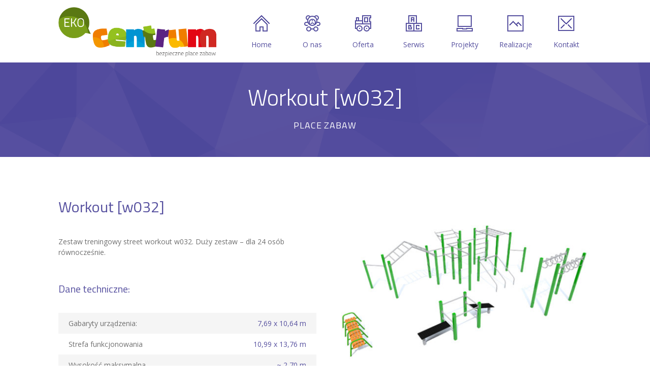

--- FILE ---
content_type: text/html; charset=UTF-8
request_url: https://eko-centrum.com/oferta/place-zabaw/workout/workout-w032-2/
body_size: 12558
content:
<!DOCTYPE html>
		<html xmlns="http://www.w3.org/1999/xhtml" lang="pl-PL">

			<head>

				<meta http-equiv="Content-Type" content="text/html; charset=UTF-8" />
				<meta name="generator" content="WordPress 6.3.1" />
				<meta name="format-detection" content="telephone=no"/>
				<meta name="viewport" content="width=device-width, initial-scale=1, maximum-scale=1"/>
				<link rel="pingback" href="https://eko-centrum.com/xmlrpc.php" />
				<link rel="alternate" type="application/rss+xml" title="RSS 2.0" href="https://eko-centrum.com/feed/" />
				<link rel="shortcut icon" href="https://eko-centrum.com/wp-content/uploads/2016/03/EKO-CENTRUM-favicon.png" />
<title>Workout [w032] &#8211; EkoCentrum &#8211; Bezpieczne, Certyfikowane Place Zabaw</title>
<meta name='robots' content='max-image-preview:large' />
<link rel='dns-prefetch' href='//maps.google.com' />
<link rel='dns-prefetch' href='//fonts.googleapis.com' />
<link rel="alternate" type="application/rss+xml" title="EkoCentrum - Bezpieczne, Certyfikowane Place Zabaw &raquo; Kanał z wpisami" href="https://eko-centrum.com/feed/" />
<script type="text/javascript">
window._wpemojiSettings = {"baseUrl":"https:\/\/s.w.org\/images\/core\/emoji\/14.0.0\/72x72\/","ext":".png","svgUrl":"https:\/\/s.w.org\/images\/core\/emoji\/14.0.0\/svg\/","svgExt":".svg","source":{"concatemoji":"https:\/\/eko-centrum.com\/wp-includes\/js\/wp-emoji-release.min.js?ver=6.3.1"}};
/*! This file is auto-generated */
!function(i,n){var o,s,e;function c(e){try{var t={supportTests:e,timestamp:(new Date).valueOf()};sessionStorage.setItem(o,JSON.stringify(t))}catch(e){}}function p(e,t,n){e.clearRect(0,0,e.canvas.width,e.canvas.height),e.fillText(t,0,0);var t=new Uint32Array(e.getImageData(0,0,e.canvas.width,e.canvas.height).data),r=(e.clearRect(0,0,e.canvas.width,e.canvas.height),e.fillText(n,0,0),new Uint32Array(e.getImageData(0,0,e.canvas.width,e.canvas.height).data));return t.every(function(e,t){return e===r[t]})}function u(e,t,n){switch(t){case"flag":return n(e,"\ud83c\udff3\ufe0f\u200d\u26a7\ufe0f","\ud83c\udff3\ufe0f\u200b\u26a7\ufe0f")?!1:!n(e,"\ud83c\uddfa\ud83c\uddf3","\ud83c\uddfa\u200b\ud83c\uddf3")&&!n(e,"\ud83c\udff4\udb40\udc67\udb40\udc62\udb40\udc65\udb40\udc6e\udb40\udc67\udb40\udc7f","\ud83c\udff4\u200b\udb40\udc67\u200b\udb40\udc62\u200b\udb40\udc65\u200b\udb40\udc6e\u200b\udb40\udc67\u200b\udb40\udc7f");case"emoji":return!n(e,"\ud83e\udef1\ud83c\udffb\u200d\ud83e\udef2\ud83c\udfff","\ud83e\udef1\ud83c\udffb\u200b\ud83e\udef2\ud83c\udfff")}return!1}function f(e,t,n){var r="undefined"!=typeof WorkerGlobalScope&&self instanceof WorkerGlobalScope?new OffscreenCanvas(300,150):i.createElement("canvas"),a=r.getContext("2d",{willReadFrequently:!0}),o=(a.textBaseline="top",a.font="600 32px Arial",{});return e.forEach(function(e){o[e]=t(a,e,n)}),o}function t(e){var t=i.createElement("script");t.src=e,t.defer=!0,i.head.appendChild(t)}"undefined"!=typeof Promise&&(o="wpEmojiSettingsSupports",s=["flag","emoji"],n.supports={everything:!0,everythingExceptFlag:!0},e=new Promise(function(e){i.addEventListener("DOMContentLoaded",e,{once:!0})}),new Promise(function(t){var n=function(){try{var e=JSON.parse(sessionStorage.getItem(o));if("object"==typeof e&&"number"==typeof e.timestamp&&(new Date).valueOf()<e.timestamp+604800&&"object"==typeof e.supportTests)return e.supportTests}catch(e){}return null}();if(!n){if("undefined"!=typeof Worker&&"undefined"!=typeof OffscreenCanvas&&"undefined"!=typeof URL&&URL.createObjectURL&&"undefined"!=typeof Blob)try{var e="postMessage("+f.toString()+"("+[JSON.stringify(s),u.toString(),p.toString()].join(",")+"));",r=new Blob([e],{type:"text/javascript"}),a=new Worker(URL.createObjectURL(r),{name:"wpTestEmojiSupports"});return void(a.onmessage=function(e){c(n=e.data),a.terminate(),t(n)})}catch(e){}c(n=f(s,u,p))}t(n)}).then(function(e){for(var t in e)n.supports[t]=e[t],n.supports.everything=n.supports.everything&&n.supports[t],"flag"!==t&&(n.supports.everythingExceptFlag=n.supports.everythingExceptFlag&&n.supports[t]);n.supports.everythingExceptFlag=n.supports.everythingExceptFlag&&!n.supports.flag,n.DOMReady=!1,n.readyCallback=function(){n.DOMReady=!0}}).then(function(){return e}).then(function(){var e;n.supports.everything||(n.readyCallback(),(e=n.source||{}).concatemoji?t(e.concatemoji):e.wpemoji&&e.twemoji&&(t(e.twemoji),t(e.wpemoji)))}))}((window,document),window._wpemojiSettings);
</script>
<style type="text/css">
img.wp-smiley,
img.emoji {
	display: inline !important;
	border: none !important;
	box-shadow: none !important;
	height: 1em !important;
	width: 1em !important;
	margin: 0 0.07em !important;
	vertical-align: -0.1em !important;
	background: none !important;
	padding: 0 !important;
}
</style>
	<link rel='stylesheet' id='wp-block-library-css' href='https://eko-centrum.com/wp-includes/css/dist/block-library/style.min.css?ver=6.3.1' type='text/css' media='all' />
<style id='wp-block-library-theme-inline-css' type='text/css'>
.wp-block-audio figcaption{color:#555;font-size:13px;text-align:center}.is-dark-theme .wp-block-audio figcaption{color:hsla(0,0%,100%,.65)}.wp-block-audio{margin:0 0 1em}.wp-block-code{border:1px solid #ccc;border-radius:4px;font-family:Menlo,Consolas,monaco,monospace;padding:.8em 1em}.wp-block-embed figcaption{color:#555;font-size:13px;text-align:center}.is-dark-theme .wp-block-embed figcaption{color:hsla(0,0%,100%,.65)}.wp-block-embed{margin:0 0 1em}.blocks-gallery-caption{color:#555;font-size:13px;text-align:center}.is-dark-theme .blocks-gallery-caption{color:hsla(0,0%,100%,.65)}.wp-block-image figcaption{color:#555;font-size:13px;text-align:center}.is-dark-theme .wp-block-image figcaption{color:hsla(0,0%,100%,.65)}.wp-block-image{margin:0 0 1em}.wp-block-pullquote{border-bottom:4px solid;border-top:4px solid;color:currentColor;margin-bottom:1.75em}.wp-block-pullquote cite,.wp-block-pullquote footer,.wp-block-pullquote__citation{color:currentColor;font-size:.8125em;font-style:normal;text-transform:uppercase}.wp-block-quote{border-left:.25em solid;margin:0 0 1.75em;padding-left:1em}.wp-block-quote cite,.wp-block-quote footer{color:currentColor;font-size:.8125em;font-style:normal;position:relative}.wp-block-quote.has-text-align-right{border-left:none;border-right:.25em solid;padding-left:0;padding-right:1em}.wp-block-quote.has-text-align-center{border:none;padding-left:0}.wp-block-quote.is-large,.wp-block-quote.is-style-large,.wp-block-quote.is-style-plain{border:none}.wp-block-search .wp-block-search__label{font-weight:700}.wp-block-search__button{border:1px solid #ccc;padding:.375em .625em}:where(.wp-block-group.has-background){padding:1.25em 2.375em}.wp-block-separator.has-css-opacity{opacity:.4}.wp-block-separator{border:none;border-bottom:2px solid;margin-left:auto;margin-right:auto}.wp-block-separator.has-alpha-channel-opacity{opacity:1}.wp-block-separator:not(.is-style-wide):not(.is-style-dots){width:100px}.wp-block-separator.has-background:not(.is-style-dots){border-bottom:none;height:1px}.wp-block-separator.has-background:not(.is-style-wide):not(.is-style-dots){height:2px}.wp-block-table{margin:0 0 1em}.wp-block-table td,.wp-block-table th{word-break:normal}.wp-block-table figcaption{color:#555;font-size:13px;text-align:center}.is-dark-theme .wp-block-table figcaption{color:hsla(0,0%,100%,.65)}.wp-block-video figcaption{color:#555;font-size:13px;text-align:center}.is-dark-theme .wp-block-video figcaption{color:hsla(0,0%,100%,.65)}.wp-block-video{margin:0 0 1em}.wp-block-template-part.has-background{margin-bottom:0;margin-top:0;padding:1.25em 2.375em}
</style>
<style id='classic-theme-styles-inline-css' type='text/css'>
/*! This file is auto-generated */
.wp-block-button__link{color:#fff;background-color:#32373c;border-radius:9999px;box-shadow:none;text-decoration:none;padding:calc(.667em + 2px) calc(1.333em + 2px);font-size:1.125em}.wp-block-file__button{background:#32373c;color:#fff;text-decoration:none}
</style>
<style id='global-styles-inline-css' type='text/css'>
body{--wp--preset--color--black: #000000;--wp--preset--color--cyan-bluish-gray: #abb8c3;--wp--preset--color--white: #ffffff;--wp--preset--color--pale-pink: #f78da7;--wp--preset--color--vivid-red: #cf2e2e;--wp--preset--color--luminous-vivid-orange: #ff6900;--wp--preset--color--luminous-vivid-amber: #fcb900;--wp--preset--color--light-green-cyan: #7bdcb5;--wp--preset--color--vivid-green-cyan: #00d084;--wp--preset--color--pale-cyan-blue: #8ed1fc;--wp--preset--color--vivid-cyan-blue: #0693e3;--wp--preset--color--vivid-purple: #9b51e0;--wp--preset--gradient--vivid-cyan-blue-to-vivid-purple: linear-gradient(135deg,rgba(6,147,227,1) 0%,rgb(155,81,224) 100%);--wp--preset--gradient--light-green-cyan-to-vivid-green-cyan: linear-gradient(135deg,rgb(122,220,180) 0%,rgb(0,208,130) 100%);--wp--preset--gradient--luminous-vivid-amber-to-luminous-vivid-orange: linear-gradient(135deg,rgba(252,185,0,1) 0%,rgba(255,105,0,1) 100%);--wp--preset--gradient--luminous-vivid-orange-to-vivid-red: linear-gradient(135deg,rgba(255,105,0,1) 0%,rgb(207,46,46) 100%);--wp--preset--gradient--very-light-gray-to-cyan-bluish-gray: linear-gradient(135deg,rgb(238,238,238) 0%,rgb(169,184,195) 100%);--wp--preset--gradient--cool-to-warm-spectrum: linear-gradient(135deg,rgb(74,234,220) 0%,rgb(151,120,209) 20%,rgb(207,42,186) 40%,rgb(238,44,130) 60%,rgb(251,105,98) 80%,rgb(254,248,76) 100%);--wp--preset--gradient--blush-light-purple: linear-gradient(135deg,rgb(255,206,236) 0%,rgb(152,150,240) 100%);--wp--preset--gradient--blush-bordeaux: linear-gradient(135deg,rgb(254,205,165) 0%,rgb(254,45,45) 50%,rgb(107,0,62) 100%);--wp--preset--gradient--luminous-dusk: linear-gradient(135deg,rgb(255,203,112) 0%,rgb(199,81,192) 50%,rgb(65,88,208) 100%);--wp--preset--gradient--pale-ocean: linear-gradient(135deg,rgb(255,245,203) 0%,rgb(182,227,212) 50%,rgb(51,167,181) 100%);--wp--preset--gradient--electric-grass: linear-gradient(135deg,rgb(202,248,128) 0%,rgb(113,206,126) 100%);--wp--preset--gradient--midnight: linear-gradient(135deg,rgb(2,3,129) 0%,rgb(40,116,252) 100%);--wp--preset--font-size--small: 13px;--wp--preset--font-size--medium: 20px;--wp--preset--font-size--large: 36px;--wp--preset--font-size--x-large: 42px;--wp--preset--spacing--20: 0.44rem;--wp--preset--spacing--30: 0.67rem;--wp--preset--spacing--40: 1rem;--wp--preset--spacing--50: 1.5rem;--wp--preset--spacing--60: 2.25rem;--wp--preset--spacing--70: 3.38rem;--wp--preset--spacing--80: 5.06rem;--wp--preset--shadow--natural: 6px 6px 9px rgba(0, 0, 0, 0.2);--wp--preset--shadow--deep: 12px 12px 50px rgba(0, 0, 0, 0.4);--wp--preset--shadow--sharp: 6px 6px 0px rgba(0, 0, 0, 0.2);--wp--preset--shadow--outlined: 6px 6px 0px -3px rgba(255, 255, 255, 1), 6px 6px rgba(0, 0, 0, 1);--wp--preset--shadow--crisp: 6px 6px 0px rgba(0, 0, 0, 1);}:where(.is-layout-flex){gap: 0.5em;}:where(.is-layout-grid){gap: 0.5em;}body .is-layout-flow > .alignleft{float: left;margin-inline-start: 0;margin-inline-end: 2em;}body .is-layout-flow > .alignright{float: right;margin-inline-start: 2em;margin-inline-end: 0;}body .is-layout-flow > .aligncenter{margin-left: auto !important;margin-right: auto !important;}body .is-layout-constrained > .alignleft{float: left;margin-inline-start: 0;margin-inline-end: 2em;}body .is-layout-constrained > .alignright{float: right;margin-inline-start: 2em;margin-inline-end: 0;}body .is-layout-constrained > .aligncenter{margin-left: auto !important;margin-right: auto !important;}body .is-layout-constrained > :where(:not(.alignleft):not(.alignright):not(.alignfull)){max-width: var(--wp--style--global--content-size);margin-left: auto !important;margin-right: auto !important;}body .is-layout-constrained > .alignwide{max-width: var(--wp--style--global--wide-size);}body .is-layout-flex{display: flex;}body .is-layout-flex{flex-wrap: wrap;align-items: center;}body .is-layout-flex > *{margin: 0;}body .is-layout-grid{display: grid;}body .is-layout-grid > *{margin: 0;}:where(.wp-block-columns.is-layout-flex){gap: 2em;}:where(.wp-block-columns.is-layout-grid){gap: 2em;}:where(.wp-block-post-template.is-layout-flex){gap: 1.25em;}:where(.wp-block-post-template.is-layout-grid){gap: 1.25em;}.has-black-color{color: var(--wp--preset--color--black) !important;}.has-cyan-bluish-gray-color{color: var(--wp--preset--color--cyan-bluish-gray) !important;}.has-white-color{color: var(--wp--preset--color--white) !important;}.has-pale-pink-color{color: var(--wp--preset--color--pale-pink) !important;}.has-vivid-red-color{color: var(--wp--preset--color--vivid-red) !important;}.has-luminous-vivid-orange-color{color: var(--wp--preset--color--luminous-vivid-orange) !important;}.has-luminous-vivid-amber-color{color: var(--wp--preset--color--luminous-vivid-amber) !important;}.has-light-green-cyan-color{color: var(--wp--preset--color--light-green-cyan) !important;}.has-vivid-green-cyan-color{color: var(--wp--preset--color--vivid-green-cyan) !important;}.has-pale-cyan-blue-color{color: var(--wp--preset--color--pale-cyan-blue) !important;}.has-vivid-cyan-blue-color{color: var(--wp--preset--color--vivid-cyan-blue) !important;}.has-vivid-purple-color{color: var(--wp--preset--color--vivid-purple) !important;}.has-black-background-color{background-color: var(--wp--preset--color--black) !important;}.has-cyan-bluish-gray-background-color{background-color: var(--wp--preset--color--cyan-bluish-gray) !important;}.has-white-background-color{background-color: var(--wp--preset--color--white) !important;}.has-pale-pink-background-color{background-color: var(--wp--preset--color--pale-pink) !important;}.has-vivid-red-background-color{background-color: var(--wp--preset--color--vivid-red) !important;}.has-luminous-vivid-orange-background-color{background-color: var(--wp--preset--color--luminous-vivid-orange) !important;}.has-luminous-vivid-amber-background-color{background-color: var(--wp--preset--color--luminous-vivid-amber) !important;}.has-light-green-cyan-background-color{background-color: var(--wp--preset--color--light-green-cyan) !important;}.has-vivid-green-cyan-background-color{background-color: var(--wp--preset--color--vivid-green-cyan) !important;}.has-pale-cyan-blue-background-color{background-color: var(--wp--preset--color--pale-cyan-blue) !important;}.has-vivid-cyan-blue-background-color{background-color: var(--wp--preset--color--vivid-cyan-blue) !important;}.has-vivid-purple-background-color{background-color: var(--wp--preset--color--vivid-purple) !important;}.has-black-border-color{border-color: var(--wp--preset--color--black) !important;}.has-cyan-bluish-gray-border-color{border-color: var(--wp--preset--color--cyan-bluish-gray) !important;}.has-white-border-color{border-color: var(--wp--preset--color--white) !important;}.has-pale-pink-border-color{border-color: var(--wp--preset--color--pale-pink) !important;}.has-vivid-red-border-color{border-color: var(--wp--preset--color--vivid-red) !important;}.has-luminous-vivid-orange-border-color{border-color: var(--wp--preset--color--luminous-vivid-orange) !important;}.has-luminous-vivid-amber-border-color{border-color: var(--wp--preset--color--luminous-vivid-amber) !important;}.has-light-green-cyan-border-color{border-color: var(--wp--preset--color--light-green-cyan) !important;}.has-vivid-green-cyan-border-color{border-color: var(--wp--preset--color--vivid-green-cyan) !important;}.has-pale-cyan-blue-border-color{border-color: var(--wp--preset--color--pale-cyan-blue) !important;}.has-vivid-cyan-blue-border-color{border-color: var(--wp--preset--color--vivid-cyan-blue) !important;}.has-vivid-purple-border-color{border-color: var(--wp--preset--color--vivid-purple) !important;}.has-vivid-cyan-blue-to-vivid-purple-gradient-background{background: var(--wp--preset--gradient--vivid-cyan-blue-to-vivid-purple) !important;}.has-light-green-cyan-to-vivid-green-cyan-gradient-background{background: var(--wp--preset--gradient--light-green-cyan-to-vivid-green-cyan) !important;}.has-luminous-vivid-amber-to-luminous-vivid-orange-gradient-background{background: var(--wp--preset--gradient--luminous-vivid-amber-to-luminous-vivid-orange) !important;}.has-luminous-vivid-orange-to-vivid-red-gradient-background{background: var(--wp--preset--gradient--luminous-vivid-orange-to-vivid-red) !important;}.has-very-light-gray-to-cyan-bluish-gray-gradient-background{background: var(--wp--preset--gradient--very-light-gray-to-cyan-bluish-gray) !important;}.has-cool-to-warm-spectrum-gradient-background{background: var(--wp--preset--gradient--cool-to-warm-spectrum) !important;}.has-blush-light-purple-gradient-background{background: var(--wp--preset--gradient--blush-light-purple) !important;}.has-blush-bordeaux-gradient-background{background: var(--wp--preset--gradient--blush-bordeaux) !important;}.has-luminous-dusk-gradient-background{background: var(--wp--preset--gradient--luminous-dusk) !important;}.has-pale-ocean-gradient-background{background: var(--wp--preset--gradient--pale-ocean) !important;}.has-electric-grass-gradient-background{background: var(--wp--preset--gradient--electric-grass) !important;}.has-midnight-gradient-background{background: var(--wp--preset--gradient--midnight) !important;}.has-small-font-size{font-size: var(--wp--preset--font-size--small) !important;}.has-medium-font-size{font-size: var(--wp--preset--font-size--medium) !important;}.has-large-font-size{font-size: var(--wp--preset--font-size--large) !important;}.has-x-large-font-size{font-size: var(--wp--preset--font-size--x-large) !important;}
.wp-block-navigation a:where(:not(.wp-element-button)){color: inherit;}
:where(.wp-block-post-template.is-layout-flex){gap: 1.25em;}:where(.wp-block-post-template.is-layout-grid){gap: 1.25em;}
:where(.wp-block-columns.is-layout-flex){gap: 2em;}:where(.wp-block-columns.is-layout-grid){gap: 2em;}
.wp-block-pullquote{font-size: 1.5em;line-height: 1.6;}
</style>
<link rel='stylesheet' id='jquery-qtip2-css' href='https://eko-centrum.com/wp-content/plugins/page-builder/style/jquery.qtip.min.css?ver=6.3.1' type='text/css' media='all' />
<link rel='stylesheet' id='jquery-fancybox-css' href='https://eko-centrum.com/wp-content/plugins/page-builder/style/fancybox/jquery.fancybox.css?ver=6.3.1' type='text/css' media='all' />
<link rel='stylesheet' id='jquery-fancybox-buttons-css' href='https://eko-centrum.com/wp-content/plugins/page-builder/style/fancybox/helpers/jquery.fancybox-buttons.css?ver=6.3.1' type='text/css' media='all' />
<link rel='stylesheet' id='pb-frontend-css' href='https://eko-centrum.com/wp-content/plugins/page-builder/style/PB.Frontend.css?ver=6.3.1' type='text/css' media='all' />
<link rel='stylesheet' id='pb-frontend-custom-css' href='https://eko-centrum.com/wp-content/themes/ekocentrum/multisite/1/style/PB.Frontend.css?ver=6.3.1' type='text/css' media='all' />
<link rel='stylesheet' id='pb-component-accordion-css' href='https://eko-centrum.com/wp-content/plugins/page-builder/component/accordion/style/style.css?ver=6.3.1' type='text/css' media='all' />
<link rel='stylesheet' id='pb-component-audio-css' href='https://eko-centrum.com/wp-content/plugins/page-builder/component/audio/style/style.css?ver=6.3.1' type='text/css' media='all' />
<link rel='stylesheet' id='pb-component-background-video-css' href='https://eko-centrum.com/wp-content/plugins/page-builder/component/background_video/style/style.css?ver=6.3.1' type='text/css' media='all' />
<link rel='stylesheet' id='pb-component-blockquote-css' href='https://eko-centrum.com/wp-content/plugins/page-builder/component/blockquote/style/style.css?ver=6.3.1' type='text/css' media='all' />
<link rel='stylesheet' id='pb-component-box-css' href='https://eko-centrum.com/wp-content/plugins/page-builder/component/box/style/style.css?ver=6.3.1' type='text/css' media='all' />
<link rel='stylesheet' id='pb-component-button-css' href='https://eko-centrum.com/wp-content/plugins/page-builder/component/button/style/style.css?ver=6.3.1' type='text/css' media='all' />
<link rel='stylesheet' id='pb-component-call-to-action-css' href='https://eko-centrum.com/wp-content/plugins/page-builder/component/call_to_action/style/style.css?ver=6.3.1' type='text/css' media='all' />
<link rel='stylesheet' id='pb-component-class-css' href='https://eko-centrum.com/wp-content/plugins/page-builder/component/class/style/style.css?ver=6.3.1' type='text/css' media='all' />
<link rel='stylesheet' id='pb-component-contact-form-css' href='https://eko-centrum.com/wp-content/plugins/page-builder/component/contact_form/style/style.css?ver=6.3.1' type='text/css' media='all' />
<link rel='stylesheet' id='pb-component-counter-box-css' href='https://eko-centrum.com/wp-content/plugins/page-builder/component/counter_box/style/style.css?ver=6.3.1' type='text/css' media='all' />
<link rel='stylesheet' id='pb-component-counter-list-css' href='https://eko-centrum.com/wp-content/plugins/page-builder/component/counter_list/style/style.css?ver=6.3.1' type='text/css' media='all' />
<link rel='stylesheet' id='pb-component-divider-css' href='https://eko-centrum.com/wp-content/plugins/page-builder/component/divider/style/style.css?ver=6.3.1' type='text/css' media='all' />
<link rel='stylesheet' id='pb-component-dropcap-css' href='https://eko-centrum.com/wp-content/plugins/page-builder/component/dropcap/style/style.css?ver=6.3.1' type='text/css' media='all' />
<link rel='stylesheet' id='pb-component-feature-css' href='https://eko-centrum.com/wp-content/plugins/page-builder/component/feature/style/style.css?ver=6.3.1' type='text/css' media='all' />
<link rel='stylesheet' id='pb-component-jquery-flexslider-css' href='https://eko-centrum.com/wp-content/plugins/page-builder/component/flex_slider/style/flexslider.css?ver=6.3.1' type='text/css' media='all' />
<link rel='stylesheet' id='pb-component-flexslider-css' href='https://eko-centrum.com/wp-content/plugins/page-builder/component/flex_slider/style/style.css?ver=6.3.1' type='text/css' media='all' />
<link rel='stylesheet' id='pb-component-gallery-css' href='https://eko-centrum.com/wp-content/plugins/page-builder/component/gallery/style/style.css?ver=6.3.1' type='text/css' media='all' />
<link rel='stylesheet' id='pb-component-google-map-css' href='https://eko-centrum.com/wp-content/plugins/page-builder/component/google_map/style/style.css?ver=6.3.1' type='text/css' media='all' />
<link rel='stylesheet' id='pb-component-header-css' href='https://eko-centrum.com/wp-content/plugins/page-builder/component/header/style/style.css?ver=6.3.1' type='text/css' media='all' />
<link rel='stylesheet' id='pb-component-header-subheader-css' href='https://eko-centrum.com/wp-content/plugins/page-builder/component/header_subheader/style/style.css?ver=6.3.1' type='text/css' media='all' />
<link rel='stylesheet' id='pb-component-iframe-css' href='https://eko-centrum.com/wp-content/plugins/page-builder/component/iframe/style/style.css?ver=6.3.1' type='text/css' media='all' />
<link rel='stylesheet' id='pb-component-list-css' href='https://eko-centrum.com/wp-content/plugins/page-builder/component/list/style/style.css?ver=6.3.1' type='text/css' media='all' />
<link rel='stylesheet' id='pb-component-menu-css' href='https://eko-centrum.com/wp-content/plugins/page-builder/component/menu/style/style.css?ver=6.3.1' type='text/css' media='all' />
<link rel='stylesheet' id='pb-component-responsive-nav-css' href='https://eko-centrum.com/wp-content/plugins/page-builder/component/menu/style/responsive-nav.css?ver=6.3.1' type='text/css' media='all' />
<link rel='stylesheet' id='pb-component-jquery-nivo-slider-css' href='https://eko-centrum.com/wp-content/plugins/page-builder/component/nivo_slider/style/jquery.nivo.slider.css?ver=6.3.1' type='text/css' media='all' />
<link rel='stylesheet' id='pb-component-nivo-slider-css' href='https://eko-centrum.com/wp-content/plugins/page-builder/component/nivo_slider/style/style.css?ver=6.3.1' type='text/css' media='all' />
<link rel='stylesheet' id='pb-component-notice-css' href='https://eko-centrum.com/wp-content/plugins/page-builder/component/notice/style/style.css?ver=6.3.1' type='text/css' media='all' />
<link rel='stylesheet' id='pb-component-preformatted-text-css' href='https://eko-centrum.com/wp-content/plugins/page-builder/component/preformatted_text/style/style.css?ver=6.3.1' type='text/css' media='all' />
<link rel='stylesheet' id='pb-component-pricing-plan-css' href='https://eko-centrum.com/wp-content/plugins/page-builder/component/pricing_plan/style/style.css?ver=6.3.1' type='text/css' media='all' />
<link rel='stylesheet' id='pb-component-pb-recent-post-css' href='https://eko-centrum.com/wp-content/plugins/page-builder/component/recent_post/style/style.css?ver=6.3.1' type='text/css' media='all' />
<link rel='stylesheet' id='pb-component-screen-preloader-css' href='https://eko-centrum.com/wp-content/plugins/page-builder/component/screen_preloader/style/style.css?ver=6.3.1' type='text/css' media='all' />
<link rel='stylesheet' id='pb-component-sitemap-css' href='https://eko-centrum.com/wp-content/plugins/page-builder/component/sitemap/style/style.css?ver=6.3.1' type='text/css' media='all' />
<link rel='stylesheet' id='pb-component-social-icon-css' href='https://eko-centrum.com/wp-content/plugins/page-builder/component/social_icon/style/style.css?ver=6.3.1' type='text/css' media='all' />
<link rel='stylesheet' id='pb-component-space-css' href='https://eko-centrum.com/wp-content/plugins/page-builder/component/space/style/style.css?ver=6.3.1' type='text/css' media='all' />
<link rel='stylesheet' id='pb-component-supersized-css' href='https://eko-centrum.com/wp-content/plugins/page-builder/component/supersized/style/style.css?ver=6.3.1' type='text/css' media='all' />
<link rel='stylesheet' id='pb-component-jquery-supersized-css' href='https://eko-centrum.com/wp-content/plugins/page-builder/component/supersized/style/jquery-supersized.css?ver=6.3.1' type='text/css' media='all' />
<link rel='stylesheet' id='pb-component-tab-css' href='https://eko-centrum.com/wp-content/plugins/page-builder/component/tab/style/style.css?ver=6.3.1' type='text/css' media='all' />
<link rel='stylesheet' id='pb-component-team-css' href='https://eko-centrum.com/wp-content/plugins/page-builder/component/team/style/style.css?ver=6.3.1' type='text/css' media='all' />
<link rel='stylesheet' id='pb-component-testimonial-css' href='https://eko-centrum.com/wp-content/plugins/page-builder/component/testimonial/style/style.css?ver=6.3.1' type='text/css' media='all' />
<link rel='stylesheet' id='pb-component-twitter-user-timeline-css' href='https://eko-centrum.com/wp-content/plugins/page-builder/component/twitter_user_timeline/style/style.css?ver=6.3.1' type='text/css' media='all' />
<link rel='stylesheet' id='pb-component-vertical-grid-css' href='https://eko-centrum.com/wp-content/plugins/page-builder/component/vertical_grid/style/style.css?ver=6.3.1' type='text/css' media='all' />
<link rel='stylesheet' id='pb-component-video-css' href='https://eko-centrum.com/wp-content/plugins/page-builder/component/video/style/style.css?ver=6.3.1' type='text/css' media='all' />
<link rel='stylesheet' id='pb-component-zaccordion-css' href='https://eko-centrum.com/wp-content/plugins/page-builder/component/zaccordion/style/style.css?ver=6.3.1' type='text/css' media='all' />
<link rel='stylesheet' id='rs-plugin-settings-css' href='https://eko-centrum.com/wp-content/plugins/revslider/public/assets/css/settings.css?ver=5.4.8.3' type='text/css' media='all' />
<style id='rs-plugin-settings-inline-css' type='text/css'>
.tp-caption a{color:#ff7302;text-shadow:none;-webkit-transition:all 0.2s ease-out;-moz-transition:all 0.2s ease-out;-o-transition:all 0.2s ease-out;-ms-transition:all 0.2s ease-out}.tp-caption a:hover{color:#ffa902}.tp-caption a{color:#ff7302;text-shadow:none;-webkit-transition:all 0.2s ease-out;-moz-transition:all 0.2s ease-out;-o-transition:all 0.2s ease-out;-ms-transition:all 0.2s ease-out}.tp-caption a:hover{color:#ffa902}
</style>
<link rel='stylesheet' id='ts-frontend-css' href='https://eko-centrum.com/wp-content/themes/ekocentrum/multisite/1/style/TS.Frontend.css?ver=6.3.1' type='text/css' media='all' />
<link rel='stylesheet' id='style-css' href='https://eko-centrum.com/wp-content/themes/ekocentrum/style.css?ver=6.3.1' type='text/css' media='all' />
<link rel='stylesheet' id='widget-css' href='https://eko-centrum.com/wp-content/themes/ekocentrum/style/widget.css?ver=6.3.1' type='text/css' media='all' />
<link rel='stylesheet' id='responsive-css' href='https://eko-centrum.com/wp-content/themes/ekocentrum/style/responsive.css?ver=6.3.1' type='text/css' media='all' />
<link rel='stylesheet' id='style-custom-css' href='https://eko-centrum.com/wp-content/themes/ekocentrum/multisite/1/style/style.css?ver=6.3.1' type='text/css' media='all' />
<link rel='stylesheet' id='retina-css' href='https://eko-centrum.com/wp-content/themes/ekocentrum/style/retina.css?ver=6.3.1' type='text/css' media='all' />
<link rel='stylesheet' id='google-font-open-sans-css' href='//fonts.googleapis.com/css?family=Open+Sans%3A300%2Cregular%2C500%2C600%2C700%2C800%2C300italic%2Citalic%2C500italic%2C600italic%2C700italic%2C800italic&#038;subset=cyrillic%2Ccyrillic-ext%2Cgreek%2Cgreek-ext%2Chebrew%2Clatin%2Clatin-ext%2Cvietnamese&#038;ver=6.3.1' type='text/css' media='all' />
<link rel='stylesheet' id='google-font-titillium-web-css' href='//fonts.googleapis.com/css?family=Titillium+Web%3A200%2C200italic%2C300%2C300italic%2Cregular%2Citalic%2C600%2C600italic%2C700%2C700italic%2C900&#038;subset=latin%2Clatin-ext&#038;ver=6.3.1' type='text/css' media='all' />
<script type='text/javascript' src='https://eko-centrum.com/wp-includes/js/jquery/jquery.min.js?ver=3.7.0' id='jquery-core-js'></script>
<script type='text/javascript' src='https://eko-centrum.com/wp-includes/js/jquery/jquery-migrate.min.js?ver=3.4.1' id='jquery-migrate-js'></script>
<script type='text/javascript' src='https://eko-centrum.com/wp-content/plugins/page-builder/script/errorHandler.js?ver=6.3.1' id='error-handler-js'></script>
<script type='text/javascript' src='https://eko-centrum.com/wp-content/plugins/revslider/public/assets/js/jquery.themepunch.tools.min.js?ver=5.4.8.3' id='tp-tools-js'></script>
<script type='text/javascript' src='https://eko-centrum.com/wp-content/plugins/revslider/public/assets/js/jquery.themepunch.revolution.min.js?ver=5.4.8.3' id='revmin-js'></script>
<link rel="https://api.w.org/" href="https://eko-centrum.com/wp-json/" /><link rel="alternate" type="application/json" href="https://eko-centrum.com/wp-json/wp/v2/pages/3512" /><link rel="EditURI" type="application/rsd+xml" title="RSD" href="https://eko-centrum.com/xmlrpc.php?rsd" />
<meta name="generator" content="WordPress 6.3.1" />
<link rel="canonical" href="https://eko-centrum.com/oferta/place-zabaw/workout/workout-w032-2/" />
<link rel='shortlink' href='https://eko-centrum.com/?p=3512' />
<link rel="alternate" type="application/json+oembed" href="https://eko-centrum.com/wp-json/oembed/1.0/embed?url=https%3A%2F%2Feko-centrum.com%2Foferta%2Fplace-zabaw%2Fworkout%2Fworkout-w032-2%2F" />
<link rel="alternate" type="text/xml+oembed" href="https://eko-centrum.com/wp-json/oembed/1.0/embed?url=https%3A%2F%2Feko-centrum.com%2Foferta%2Fplace-zabaw%2Fworkout%2Fworkout-w032-2%2F&#038;format=xml" />
<meta name="generator" content="Powered by Slider Revolution 5.4.8.3 - responsive, Mobile-Friendly Slider Plugin for WordPress with comfortable drag and drop interface." />
<script type="text/javascript">function setREVStartSize(e){									
						try{ e.c=jQuery(e.c);var i=jQuery(window).width(),t=9999,r=0,n=0,l=0,f=0,s=0,h=0;
							if(e.responsiveLevels&&(jQuery.each(e.responsiveLevels,function(e,f){f>i&&(t=r=f,l=e),i>f&&f>r&&(r=f,n=e)}),t>r&&(l=n)),f=e.gridheight[l]||e.gridheight[0]||e.gridheight,s=e.gridwidth[l]||e.gridwidth[0]||e.gridwidth,h=i/s,h=h>1?1:h,f=Math.round(h*f),"fullscreen"==e.sliderLayout){var u=(e.c.width(),jQuery(window).height());if(void 0!=e.fullScreenOffsetContainer){var c=e.fullScreenOffsetContainer.split(",");if (c) jQuery.each(c,function(e,i){u=jQuery(i).length>0?u-jQuery(i).outerHeight(!0):u}),e.fullScreenOffset.split("%").length>1&&void 0!=e.fullScreenOffset&&e.fullScreenOffset.length>0?u-=jQuery(window).height()*parseInt(e.fullScreenOffset,0)/100:void 0!=e.fullScreenOffset&&e.fullScreenOffset.length>0&&(u-=parseInt(e.fullScreenOffset,0))}f=u}else void 0!=e.minHeight&&f<e.minHeight&&(f=e.minHeight);e.c.closest(".rev_slider_wrapper").css({height:f})					
						}catch(d){console.log("Failure at Presize of Slider:"+d)}						
					};</script>
			</head>

			<body data-rsssl=1 class="page-template-default page page-id-3512 page-child parent-pageid-3377 theme-footer-sticky pb">
				
				
			<div class="pb-menu pb pb-menu-template-type-1" id="pb_menu_67B909CEABD086B60C3BE2003C9FA70D">
				<div class="pb-main pb-clear-fix">
					<div class="pb-logo">
						
				<a href="https://eko-centrum.com" title="EkoCentrum - Bezpieczne, Certyfikowane Place Zabaw">
					<img src="https://eko-centrum.com/wp-content/uploads/2016/03/EKO-CENTRUM-logo-top.png" alt="EkoCentrum - Bezpieczne, Certyfikowane Place Zabaw"/>
				</a>
			
    				</div>
         
 					<div class="pb-menu-default">
						<ul id="menu-main-menu" class="sf-menu pb-reset-list pb-clear-fix">
				<li class=" menu-item menu-item-type-post_type menu-item-object-page menu-item-home sf-mega-enable-0 pb-menu-icon pb-menu-icon-31D8E0C40D69B277A83ADD3ECEFE55F3 ">
					<a href="https://eko-centrum.com/"><span></span>Home</a>
			
				</li>
			
				<li class=" menu-item menu-item-type-post_type menu-item-object-page sf-mega-enable-0 pb-menu-icon pb-menu-icon-DB5748A254733DBF4327D7482827B6E1 ">
					<a href="https://eko-centrum.com/o-nas/"><span></span>O nas</a>
			
				</li>
			
				<li class=" menu-item menu-item-type-custom menu-item-object-custom menu-item-has-children sf-mega-enable-0 pb-menu-icon pb-menu-icon-100F062DF674FCBEE869AA20750B8600 ">
					<a href="#"><span></span>Oferta</a>
			
				<ul>
			
				<li class=" menu-item menu-item-type-post_type menu-item-object-page current-page-ancestor menu-item-has-children  ">
					<a href="https://eko-centrum.com/oferta/place-zabaw/"><span></span>Place zabaw</a>
			
				<ul>
			
				<li class=" menu-item menu-item-type-post_type menu-item-object-page  ">
					<a href="https://eko-centrum.com/oferta/place-zabaw/zestawy-zabawowe/"><span></span>Zestawy zabawowe</a>
			
				</li>
			
				<li class=" menu-item menu-item-type-post_type menu-item-object-page  ">
					<a href="https://eko-centrum.com/oferta/place-zabaw/zestawy-sprawnosciowe-tradycyjne/"><span></span>Zestawy sprawnościowe – tradycyjne</a>
			
				</li>
			
				<li class=" menu-item menu-item-type-post_type menu-item-object-page  ">
					<a href="https://eko-centrum.com/oferta/place-zabaw/bujaki/"><span></span>Bujaki</a>
			
				</li>
			
				<li class=" menu-item menu-item-type-post_type menu-item-object-page  ">
					<a href="https://eko-centrum.com/oferta/place-zabaw/domki/"><span></span>Domki</a>
			
				</li>
			
				<li class=" menu-item menu-item-type-post_type menu-item-object-page  ">
					<a href="https://eko-centrum.com/oferta/place-zabaw/hustawki-karuzele/"><span></span>Huśtawki, karuzele</a>
			
				</li>
			
				<li class=" menu-item menu-item-type-post_type menu-item-object-page  ">
					<a href="https://eko-centrum.com/oferta/place-zabaw/linaria/"><span></span>Linaria</a>
			
				</li>
			
				<li class=" menu-item menu-item-type-post_type menu-item-object-page  ">
					<a href="https://eko-centrum.com/oferta/place-zabaw/piaskownice/"><span></span>Piaskownice</a>
			
				</li>
			
				<li class=" menu-item menu-item-type-post_type menu-item-object-page  ">
					<a href="https://eko-centrum.com/oferta/place-zabaw/rownowaznie-belki-trapy/"><span></span>Równoważnie, belki, trapy</a>
			
				</li>
			
				<li class=" menu-item menu-item-type-post_type menu-item-object-page current-page-ancestor  ">
					<a href="https://eko-centrum.com/oferta/place-zabaw/workout/"><span></span>Workout</a>
			
				</li>
			
				<li class=" menu-item menu-item-type-post_type menu-item-object-page  ">
					<a href="https://eko-centrum.com/oferta/place-zabaw/zestawy-zabawowe-tematyczne/"><span></span>Zestawy zabawowe tematyczne</a>
			
				</li>
			
				<li class=" menu-item menu-item-type-post_type menu-item-object-page  ">
					<a href="https://eko-centrum.com/oferta/place-zabaw/urzadzenia-uzupelniajace/"><span></span>Urządzenia uzupełniające</a>
			
				</li>
			
				</ul>
			
				</li>
			
				<li class=" menu-item menu-item-type-post_type menu-item-object-page menu-item-has-children  ">
					<a href="https://eko-centrum.com/oferta/fitness/"><span></span>Fitness</a>
			
				<ul>
			
				<li class=" menu-item menu-item-type-post_type menu-item-object-page  ">
					<a href="https://eko-centrum.com/oferta/fitness/silownie-zewnetrzne-fitness/"><span></span>Siłownie zewnętrzne fitness</a>
			
				</li>
			
				</ul>
			
				</li>
			
				<li class=" menu-item menu-item-type-post_type menu-item-object-page  ">
					<a href="https://eko-centrum.com/oferta/stoly-betonowe/"><span></span>Stoły betonowe</a>
			
				</li>
			
				<li class=" menu-item menu-item-type-post_type menu-item-object-page menu-item-has-children  ">
					<a href="https://eko-centrum.com/oferta/system-modularny/"><span></span>System modularny</a>
			
				<ul>
			
				<li class=" menu-item menu-item-type-post_type menu-item-object-page  ">
					<a href="https://eko-centrum.com/oferta/system-modularny/akcesoria-gimnastyczne-2/"><span></span>Akcesoria gimnastyczne</a>
			
				</li>
			
				<li class=" menu-item menu-item-type-post_type menu-item-object-page  ">
					<a href="https://eko-centrum.com/oferta/system-modularny/akcesoria-zabawowe/"><span></span>Akcesoria zabawowe</a>
			
				</li>
			
				<li class=" menu-item menu-item-type-post_type menu-item-object-page  ">
					<a href="https://eko-centrum.com/oferta/system-modularny/elementy-bazowe/"><span></span>Elementy bazowe</a>
			
				</li>
			
				<li class=" menu-item menu-item-type-post_type menu-item-object-page  ">
					<a href="https://eko-centrum.com/oferta/system-modularny/elementy-laczeniowe/"><span></span>Elementy łączeniowe</a>
			
				</li>
			
				<li class=" menu-item menu-item-type-post_type menu-item-object-page  ">
					<a href="https://eko-centrum.com/oferta/system-modularny/elementy-dostepowe/"><span></span>Elementy dostępowe</a>
			
				</li>
			
				<li class=" menu-item menu-item-type-post_type menu-item-object-page  ">
					<a href="https://eko-centrum.com/oferta/system-modularny/elementy-dodatkowe/"><span></span>Elementy dodatkowe</a>
			
				</li>
			
				<li class=" menu-item menu-item-type-post_type menu-item-object-page  ">
					<a href="https://eko-centrum.com/oferta/system-modularny/slizgi/"><span></span>Ślizgi</a>
			
				</li>
			
				<li class=" menu-item menu-item-type-post_type menu-item-object-page  ">
					<a href="https://eko-centrum.com/oferta/system-modularny/materialy-i-opcje-wykonczenia/"><span></span>Materiały i opcje wykończenia</a>
			
				</li>
			
				</ul>
			
				</li>
			
				<li class=" menu-item menu-item-type-post_type menu-item-object-page  ">
					<a href="https://eko-centrum.com/oferta/urzadzenia-komunalne/"><span></span>Urządzenia komunalne</a>
			
				</li>
			
				<li class=" menu-item menu-item-type-post_type menu-item-object-page  ">
					<a href="https://eko-centrum.com/oferta/zestawy-meblowe/"><span></span>Zestawy meblowe</a>
			
				</li>
			
				<li class=" menu-item menu-item-type-post_type menu-item-object-page menu-item-has-children  ">
					<a href="https://eko-centrum.com/oferta/bezpieczne-nawierzchnie/"><span></span>Bezpieczne nawierzchnie</a>
			
				<ul>
			
				<li class=" menu-item menu-item-type-post_type menu-item-object-page  ">
					<a href="https://eko-centrum.com/oferta/bezpieczne-nawierzchnie/nawierzchnie-wylewane/"><span></span>Nawierzchnie wylewane</a>
			
				</li>
			
				<li class=" menu-item menu-item-type-post_type menu-item-object-page  ">
					<a href="https://eko-centrum.com/oferta/bezpieczne-nawierzchnie/nawierzchnie-z-plyt-gumowych/"><span></span>Nawierzchnie z płyt gumowych</a>
			
				</li>
			
				</ul>
			
				</li>
			
				</ul>
			
				</li>
			
				<li class=" menu-item menu-item-type-post_type menu-item-object-page sf-mega-enable-0 pb-menu-icon pb-menu-icon-A6885A5E845D355F8DAA0540E06ECACF ">
					<a href="https://eko-centrum.com/serwis/"><span></span>Serwis</a>
			
				</li>
			
				<li class=" menu-item menu-item-type-post_type menu-item-object-page sf-mega-enable-0 pb-menu-icon pb-menu-icon-BA4FE3F0D10DEEEA7421F487B3A608EA ">
					<a href="https://eko-centrum.com/projekty/"><span></span>Projekty</a>
			
				</li>
			
				<li class=" menu-item menu-item-type-post_type menu-item-object-page sf-mega-enable-0 pb-menu-icon pb-menu-icon-D2B5CA33BD970F64A6301FA75AE2EB22 ">
					<a href="https://eko-centrum.com/realizacje/"><span></span>Realizacje</a>
			
				</li>
			
				<li class=" menu-item menu-item-type-post_type menu-item-object-page sf-mega-enable-0 pb-menu-icon pb-menu-icon-FF6DDB60BEC1B2D8745D873AC2A1C8FC ">
					<a href="https://eko-centrum.com/kontakt/"><span></span>Kontakt</a>
			
				</li>
			</ul>
					</div>
					<div class="pb-menu-responsive">
						<div id="menu-main-menu-1" class="pb-clear-fix"><div id="pb_menu_responsive_8351313D42875A2E0D72745A78527BA3"><ul>
			<li class=" menu-item menu-item-type-post_type menu-item-object-page menu-item-home">
				<a href="https://eko-centrum.com/">Home</a>
			</li>
		
			<li class=" menu-item menu-item-type-post_type menu-item-object-page">
				<a href="https://eko-centrum.com/o-nas/">O nas</a>
			</li>
		
			<li class=" menu-item menu-item-type-custom menu-item-object-custom menu-item-has-children">
				<a href="#">Oferta</a>
			</li>
		
			<li class=" menu-item menu-item-type-post_type menu-item-object-page current-page-ancestor menu-item-has-children">
				<a href="https://eko-centrum.com/oferta/place-zabaw/">-- Place zabaw</a>
			</li>
		
			<li class=" menu-item menu-item-type-post_type menu-item-object-page">
				<a href="https://eko-centrum.com/oferta/place-zabaw/zestawy-zabawowe/">---- Zestawy zabawowe</a>
			</li>
		
			<li class=" menu-item menu-item-type-post_type menu-item-object-page">
				<a href="https://eko-centrum.com/oferta/place-zabaw/zestawy-sprawnosciowe-tradycyjne/">---- Zestawy sprawnościowe – tradycyjne</a>
			</li>
		
			<li class=" menu-item menu-item-type-post_type menu-item-object-page">
				<a href="https://eko-centrum.com/oferta/place-zabaw/bujaki/">---- Bujaki</a>
			</li>
		
			<li class=" menu-item menu-item-type-post_type menu-item-object-page">
				<a href="https://eko-centrum.com/oferta/place-zabaw/domki/">---- Domki</a>
			</li>
		
			<li class=" menu-item menu-item-type-post_type menu-item-object-page">
				<a href="https://eko-centrum.com/oferta/place-zabaw/hustawki-karuzele/">---- Huśtawki, karuzele</a>
			</li>
		
			<li class=" menu-item menu-item-type-post_type menu-item-object-page">
				<a href="https://eko-centrum.com/oferta/place-zabaw/linaria/">---- Linaria</a>
			</li>
		
			<li class=" menu-item menu-item-type-post_type menu-item-object-page">
				<a href="https://eko-centrum.com/oferta/place-zabaw/piaskownice/">---- Piaskownice</a>
			</li>
		
			<li class=" menu-item menu-item-type-post_type menu-item-object-page">
				<a href="https://eko-centrum.com/oferta/place-zabaw/rownowaznie-belki-trapy/">---- Równoważnie, belki, trapy</a>
			</li>
		
			<li class=" menu-item menu-item-type-post_type menu-item-object-page current-page-ancestor">
				<a href="https://eko-centrum.com/oferta/place-zabaw/workout/">---- Workout</a>
			</li>
		
			<li class=" menu-item menu-item-type-post_type menu-item-object-page">
				<a href="https://eko-centrum.com/oferta/place-zabaw/zestawy-zabawowe-tematyczne/">---- Zestawy zabawowe tematyczne</a>
			</li>
		
			<li class=" menu-item menu-item-type-post_type menu-item-object-page">
				<a href="https://eko-centrum.com/oferta/place-zabaw/urzadzenia-uzupelniajace/">---- Urządzenia uzupełniające</a>
			</li>
		
			<li class=" menu-item menu-item-type-post_type menu-item-object-page menu-item-has-children">
				<a href="https://eko-centrum.com/oferta/fitness/">-- Fitness</a>
			</li>
		
			<li class=" menu-item menu-item-type-post_type menu-item-object-page">
				<a href="https://eko-centrum.com/oferta/fitness/silownie-zewnetrzne-fitness/">---- Siłownie zewnętrzne fitness</a>
			</li>
		
			<li class=" menu-item menu-item-type-post_type menu-item-object-page">
				<a href="https://eko-centrum.com/oferta/stoly-betonowe/">-- Stoły betonowe</a>
			</li>
		
			<li class=" menu-item menu-item-type-post_type menu-item-object-page menu-item-has-children">
				<a href="https://eko-centrum.com/oferta/system-modularny/">-- System modularny</a>
			</li>
		
			<li class=" menu-item menu-item-type-post_type menu-item-object-page">
				<a href="https://eko-centrum.com/oferta/system-modularny/akcesoria-gimnastyczne-2/">---- Akcesoria gimnastyczne</a>
			</li>
		
			<li class=" menu-item menu-item-type-post_type menu-item-object-page">
				<a href="https://eko-centrum.com/oferta/system-modularny/akcesoria-zabawowe/">---- Akcesoria zabawowe</a>
			</li>
		
			<li class=" menu-item menu-item-type-post_type menu-item-object-page">
				<a href="https://eko-centrum.com/oferta/system-modularny/elementy-bazowe/">---- Elementy bazowe</a>
			</li>
		
			<li class=" menu-item menu-item-type-post_type menu-item-object-page">
				<a href="https://eko-centrum.com/oferta/system-modularny/elementy-laczeniowe/">---- Elementy łączeniowe</a>
			</li>
		
			<li class=" menu-item menu-item-type-post_type menu-item-object-page">
				<a href="https://eko-centrum.com/oferta/system-modularny/elementy-dostepowe/">---- Elementy dostępowe</a>
			</li>
		
			<li class=" menu-item menu-item-type-post_type menu-item-object-page">
				<a href="https://eko-centrum.com/oferta/system-modularny/elementy-dodatkowe/">---- Elementy dodatkowe</a>
			</li>
		
			<li class=" menu-item menu-item-type-post_type menu-item-object-page">
				<a href="https://eko-centrum.com/oferta/system-modularny/slizgi/">---- Ślizgi</a>
			</li>
		
			<li class=" menu-item menu-item-type-post_type menu-item-object-page">
				<a href="https://eko-centrum.com/oferta/system-modularny/materialy-i-opcje-wykonczenia/">---- Materiały i opcje wykończenia</a>
			</li>
		
			<li class=" menu-item menu-item-type-post_type menu-item-object-page">
				<a href="https://eko-centrum.com/oferta/urzadzenia-komunalne/">-- Urządzenia komunalne</a>
			</li>
		
			<li class=" menu-item menu-item-type-post_type menu-item-object-page">
				<a href="https://eko-centrum.com/oferta/zestawy-meblowe/">-- Zestawy meblowe</a>
			</li>
		
			<li class=" menu-item menu-item-type-post_type menu-item-object-page menu-item-has-children">
				<a href="https://eko-centrum.com/oferta/bezpieczne-nawierzchnie/">-- Bezpieczne nawierzchnie</a>
			</li>
		
			<li class=" menu-item menu-item-type-post_type menu-item-object-page">
				<a href="https://eko-centrum.com/oferta/bezpieczne-nawierzchnie/nawierzchnie-wylewane/">---- Nawierzchnie wylewane</a>
			</li>
		
			<li class=" menu-item menu-item-type-post_type menu-item-object-page">
				<a href="https://eko-centrum.com/oferta/bezpieczne-nawierzchnie/nawierzchnie-z-plyt-gumowych/">---- Nawierzchnie z płyt gumowych</a>
			</li>
		
			<li class=" menu-item menu-item-type-post_type menu-item-object-page">
				<a href="https://eko-centrum.com/serwis/">Serwis</a>
			</li>
		
			<li class=" menu-item menu-item-type-post_type menu-item-object-page">
				<a href="https://eko-centrum.com/projekty/">Projekty</a>
			</li>
		
			<li class=" menu-item menu-item-type-post_type menu-item-object-page">
				<a href="https://eko-centrum.com/realizacje/">Realizacje</a>
			</li>
		
			<li class=" menu-item menu-item-type-post_type menu-item-object-page">
				<a href="https://eko-centrum.com/kontakt/">Kontakt</a>
			</li>
		</ul></div></div>
					</div>
                </div>
                        
			</div>
			<div class="pb-script-tag">
				<script type="text/javascript">
					jQuery(document).ready(function($)
					{
						$('#pb_menu_67B909CEABD086B60C3BE2003C9FA70D').PBMenu({"responsive_mode":"768","sticky_enable":"","hide_scroll_enable":"0","menu_animation_enable":"0","menu_animation_speed_open":"400","menu_animation_speed_close":"200","menu_animation_delay":"0","scroll_animation_enable":"1","scroll_animation_speed":"1000","scroll_animation_easing":"easeOutQuint","responsive_menu_id":"pb_menu_responsive_8351313D42875A2E0D72745A78527BA3","responsive_menu_label":"Menu"});
					});
				</script>
			</div>
		
				<div class="theme-page">

				<div class="theme-page-header"  style="background-image:url('https://eko-centrum.com/wp-content/uploads/2014/09/pattern.png');background-repeat:no-repeat;background-position:center center;background-size:cover;">
					<div class="theme-main">
						<h1 >Workout [w032]</h1>
						<h6 style="color:#FFFFFF;">place zabaw</h6>
					</div>
				</div>
								<div class="theme-page-content theme-clear-fix theme-main ">
<div id="pb_line_594CC36476803E3F9FA005C162FBD29C"  class="pb-line pb-clear-fix" style="background-repeat:no-repeat;"><ul class="pb-layout pb-layout-50x50 pb-reset-list pb-clear-fix pb-main"><li class="pb-layout-column-left"> <div class="pb-space-line"></div><div><h4 class="pb-header"><span class="pb-header-content">Workout [w032]</span></h4><div class="pb-text"><p>Zestaw treningowy street workout w032. Duży zestaw &#8211; dla 24 osób równocześnie.</p>
</div><div class="pb-space-line"></div><div class="pb-space pb-clear-fix" style="height:40px;"></div><h5 class="pb-header"><span class="pb-header-content">Dane techniczne:</span></h5><div class="pb-space-line"></div><div class="pb-space pb-clear-fix" style="height:5px;"></div><div class="pb-vertical-grid pb-clear-fix"><ul class="pb-reset-list"><li class="pb-clear-fix pb-vertical-grid-line-even"><div class="pb-vertical-grid-column-name" style="width:50%;">Gabaryty urządzenia:</div><div class="pb-vertical-grid-column-value" style="width:50%;">7,69 x 10,64 m</div></li><li class="pb-clear-fix pb-vertical-grid-line-odd"><div class="pb-vertical-grid-column-name" style="width:50%;">Strefa funkcjonowania</div><div class="pb-vertical-grid-column-value" style="width:50%;">10,99 x 13,76 m</div></li><li class="pb-clear-fix pb-vertical-grid-line-even"><div class="pb-vertical-grid-column-name" style="width:50%;">Wysokość maksymalna</div><div class="pb-vertical-grid-column-value" style="width:50%;">~ 2,70 m</div></li><li class="pb-clear-fix pb-vertical-grid-line-odd"><div class="pb-vertical-grid-column-name" style="width:50%;">Głębokość posadowienia</div><div class="pb-vertical-grid-column-value" style="width:50%;">-0,8 m</div></li></ul></div><div class="pb-space-line"></div><div class="pb-space pb-clear-fix" style="height:40px;"></div><h5 class="pb-header"><span class="pb-header-content">Dla architekta:</span></h5><div class="pb-space-line"></div><div class="pb-space pb-clear-fix" style="height:5px;"></div><div class="pb-button pb-button-size-medium pb-button-icon pb-button-icon-position-right" id="pb_button_6236A9D1B7930709154DED855F2BA8CE"><a href="http://ringpol.pl/content/zdjecia/file/KT_DWG_workout/KT_w032_slup10x10.pdf" class="pb-window-target-self" style="border-width:0px;border-radius:0px;"><span class="pb-button-box"><span class="pb-button-icon pb-button-icon-E7EBFD9533A017E58FDF100CD219860E"></span><span class="pb-button-content">Karta techniczna</span></span></a></div><div class="pb-script-tag"><script type="text/javascript">jQuery(document).ready(function($) {$('#pb_button_6236A9D1B7930709154DED855F2BA8CE').PBButton({"out":{"border-width":"0px","border-radius":"0px"},"in":{"border-width":"0px","border-radius":"0px"}});});</script></div><div class="pb-button pb-button-size-medium pb-button-icon pb-button-icon-position-right" id="pb_button_BAAC4E406B287AB0D1C97F62D863CD5F"><a href="http://ringpol.pl/content/zdjecia/file/KT_DWG_workout/W_032_slup10x10.dwg" class="pb-window-target-self" style="border-width:0px;border-radius:0px;"><span class="pb-button-box"><span class="pb-button-icon pb-button-icon-2E7E0EA25709E536D17EB3433B0A9CEB"></span><span class="pb-button-content">Rzut DWG</span></span></a></div><div class="pb-script-tag"><script type="text/javascript">jQuery(document).ready(function($) {$('#pb_button_BAAC4E406B287AB0D1C97F62D863CD5F').PBButton({"out":{"border-width":"0px","border-radius":"0px"},"in":{"border-width":"0px","border-radius":"0px"}});});</script></div><div class="pb-space-line"></div><div class="pb-space pb-clear-fix" style="height:50px;"></div></div></li><li class="pb-layout-column-right"> <div class="pb-space-line"></div><div><div class="pb-gallery pb-clear-fix" id="pb_gallery_9D33AFB6BD27CA17A023E15480D425BA"><ul class="pb-layout-100 pb-reset-list pb-clear-fix"><li class="pb-layout-column-left"><div class="pb-image-box pb-image-preloader pb-image-preloader-animation-enable pb-image-hover pb-image-hover-type-fade pb-image-type-image"><a href="https://eko-centrum.com/wp-content/uploads/workout-032.jpg" class="pb-image" data-fancybox-group="pb_gallery_9D33AFB6BD27CA17A023E15480D425BA"><img src="https://eko-centrum.com/wp-content/uploads/workout-032-525x385.jpg" alt=""/><span><span><span></span></span></span></a></div></li></ul></div><div class="pb-script-tag"><script type="text/javascript">jQuery(document).ready(function($){$('#pb_gallery_9D33AFB6BD27CA17A023E15480D425BA').PBGallery({"hover_type":"fade","hover_enable":"1","preloader_enable":"1","layout_full_width_enable":"0"});});</script></div></div></li></ul></div><div class="pb-script-tag"><script type="text/javascript">jQuery(document).ready(function($){$("#pb_line_594CC36476803E3F9FA005C162FBD29C").PBLayout({"bg_parallax_speed":"30","bg_parallax_enable":"0","bg_parallax_mobile_enable":"0"},0);});</script></div><div id="pb_line_A1E8B64CC6BAA1BC778F79D51A2BF187"  class="pb-line pb-clear-fix aligncenter" style="background-repeat:no-repeat;padding-top:50px;border-top-style:solid;border-top-width:1px;border-top-color:#EDEDED;"><ul class="pb-layout pb-layout-100 pb-reset-list pb-clear-fix pb-main"><li class="pb-layout-column-left"> <div class="pb-space-line"></div><div><div class="pb-button pb-button-size-medium pb-button-icon pb-button-icon-position-left" id="pb_button_E961B3B905ECA46062AD9287A322F12E"><a href="/oferta/place-zabaw/workout" class="pb-window-target-self" style="border-width:0px;border-radius:0px;"><span class="pb-button-box"><span class="pb-button-icon pb-button-icon-7277B8AB424638577D87C6F86EDBD127"></span><span class="pb-button-content">Powrót do poprzedniej strony</span></span></a></div><div class="pb-script-tag"><script type="text/javascript">jQuery(document).ready(function($) {$('#pb_button_E961B3B905ECA46062AD9287A322F12E').PBButton({"out":{"border-width":"0px","border-radius":"0px"},"in":{"border-width":"0px","border-radius":"0px"}});});</script></div></div></li></ul></div><div class="pb-script-tag"><script type="text/javascript">jQuery(document).ready(function($){$("#pb_line_A1E8B64CC6BAA1BC778F79D51A2BF187").PBLayout({"bg_parallax_speed":"30","bg_parallax_enable":"0","bg_parallax_mobile_enable":"0"},0);});</script></div>
		<div class="theme-blog-pagination-box">
			<div class="theme-blog-pagination">
			</div>
		</div>
					</div>
				
				</div>
				<div class="theme-footer theme-clear-fix">
					<div class="theme-footer-top theme-clear-fix" style="background-image:url('https://eko-centrum.com/wp-content/uploads/2014/09/pattern.png');background-repeat:repeat;background-position:0px 0px;background-size:auto;">

						<div class="theme-main theme-layout-25x25x25x25">
							<div id="text-2" class="widget_text theme-clear-fix theme-widget theme-layout-column-left"><h6 class="pb-header"><span class="pb-header-content">O nas</span><span class="pb-header-underline"></span></h6>			<div class="textwidget">Zajmujemy się dystrybucją nawierzchni syntetycznych oraz urządzeń na place zabaw.
<div class="pb-space-line"></div><div class="pb-space pb-clear-fix" style="height:20px;"></div><img class="alignnone size-full wp-image-936" src="https://eko-centrum.com/wp-content/uploads/2016/03/EKO-CENTRUM-logo-bottom.png" alt="logo_footer" width="200" height="" /></div>
		</div><div id="text-13" class="widget_text theme-clear-fix theme-widget theme-layout-column-center-left"><h6 class="pb-header"><span class="pb-header-content">Dane teleadresowe</span><span class="pb-header-underline"></span></h6>			<div class="textwidget"><p>41-219 Sosnowiec<br />
ul. Boh. Monte Cassino 28</p>
<p>kom. 604 907 971</p>
<p>e-mail: sylwia.ekocentrum@gmail.com</p>
</div>
		</div><div id="nav_menu-9" class="widget_nav_menu theme-clear-fix theme-widget theme-layout-column-center-right"><h6 class="pb-header"><span class="pb-header-content">Oferta</span><span class="pb-header-underline"></span></h6><div class="menu-menu-produkty-container"><ul id="menu-menu-produkty" class="menu"><li id="menu-item-1521" class="menu-item menu-item-type-post_type menu-item-object-page menu-item-1521"><a href="https://eko-centrum.com/oferta/system-modularny/">System modularny</a></li>
<li id="menu-item-1520" class="menu-item menu-item-type-post_type menu-item-object-page current-page-ancestor menu-item-1520"><a href="https://eko-centrum.com/oferta/place-zabaw/">Place zabaw</a></li>
<li id="menu-item-1519" class="menu-item menu-item-type-post_type menu-item-object-page menu-item-1519"><a href="https://eko-centrum.com/oferta/fitness/">Fitness</a></li>
<li id="menu-item-1523" class="menu-item menu-item-type-post_type menu-item-object-page menu-item-1523"><a href="https://eko-centrum.com/oferta/zestawy-meblowe/">Zestawy meblowe</a></li>
<li id="menu-item-1522" class="menu-item menu-item-type-post_type menu-item-object-page menu-item-1522"><a href="https://eko-centrum.com/oferta/urzadzenia-komunalne/">Urządzenia komunalne</a></li>
<li id="menu-item-1518" class="menu-item menu-item-type-post_type menu-item-object-page menu-item-1518"><a href="https://eko-centrum.com/oferta/bezpieczne-nawierzchnie/">Bezpieczne nawierzchnie</a></li>
</ul></div></div><div id="ft_widget_post_recent-7" class="widget_ft_widget_post_recent theme-clear-fix theme-widget theme-layout-column-right"><h6 class="pb-header"><span class="pb-header-content">Aktualności</span><span class="pb-header-underline"></span></h6>			<div class="widget_theme_widget_post_most_recent theme-clear-fix" id="widget_theme_widget_post_most_recent_AF1BD8E7D32C29727F999771848931B4">
				
				<ul class="theme-reset-list">
				</ul>
				
			</div>
</div>						</div>
						
					</div>
					<div class="theme-footer-bottom theme-clear-fix">
						<div class="theme-main theme-clear-fix">
							<ul class="pb-social-icon pb-social-icon-type-gr pb-reset-list pb-clear-fix aligncenter" id="pb_social_icon_3F2F0C21985B90F09C964E4363053C2F"><li><a href="https://www.facebook.com/Ekocentrum-Bezpieczne-Place-Zabaw-712674148836370/?fref=ts" class="pb-social-icon-facebook pb-window-target-blank" title="Facebook"></a></li><li><a href="http://plus.google.com" class="pb-social-icon-googleplus pb-window-target-blank" title="Googleplus"></a></li></ul><div class="pb-script-tag"><script type="text/javascript">jQuery(document).ready(function($){$('#pb_social_icon_3F2F0C21985B90F09C964E4363053C2F').PBSocialIcon({"in":[],"out":[]});});</script></div>
<div class="aligncenter pb-margin-top-20">© EkoCentrum - Bezpieczne Place Zabaw, Realizacja by <a href="http://art-media.waw.pl">art-MEDIA</a></div>						</div>
					</div>
				</div>
				<script type="text/javascript">
					<script>
  (function(i,s,o,g,r,a,m){i['GoogleAnalyticsObject']=r;i[r]=i[r]||function(){
  (i[r].q=i[r].q||[]).push(arguments)},i[r].l=1*new Date();a=s.createElement(o),
  m=s.getElementsByTagName(o)[0];a.async=1;a.src=g;m.parentNode.insertBefore(a,m)
  })(window,document,'script','https://www.google-analytics.com/analytics.js','ga');
 
  ga('create', 'UA-92226337-1', 'auto');
  ga('send', 'pageview');
 
</script>				</script>
				<a href="#up" id="theme-go-to-top"></a>
<script type='text/javascript' src='https://eko-centrum.com/wp-includes/js/jquery/ui/core.min.js?ver=1.13.2' id='jquery-ui-core-js'></script>
<script type='text/javascript' src='https://eko-centrum.com/wp-includes/js/jquery/ui/tabs.min.js?ver=1.13.2' id='jquery-ui-tabs-js'></script>
<script type='text/javascript' src='https://eko-centrum.com/wp-includes/js/jquery/ui/accordion.min.js?ver=1.13.2' id='jquery-ui-accordion-js'></script>
<script type='text/javascript' src='https://eko-centrum.com/wp-includes/js/jquery/ui/effect.min.js?ver=1.13.2' id='jquery-effects-core-js'></script>
<script type='text/javascript' src='https://eko-centrum.com/wp-includes/js/jquery/ui/effect-fade.min.js?ver=1.13.2' id='jquery-effects-fade-js'></script>
<script type='text/javascript' src='https://eko-centrum.com/wp-includes/js/jquery/ui/effect-blind.min.js?ver=1.13.2' id='jquery-effects-blind-js'></script>
<script type='text/javascript' src='https://eko-centrum.com/wp-includes/js/jquery/ui/effect-slide.min.js?ver=1.13.2' id='jquery-effects-slide-js'></script>
<script type='text/javascript' src='https://eko-centrum.com/wp-includes/js/jquery/ui/effect-drop.min.js?ver=1.13.2' id='jquery-effects-drop-js'></script>
<script type='text/javascript' src='https://eko-centrum.com/wp-content/plugins/page-builder/script/jquery.bbq.min.js?ver=6.3.1' id='jquery-bbq-js'></script>
<script type='text/javascript' src='https://eko-centrum.com/wp-content/plugins/page-builder/script/jquery.easing.js?ver=6.3.1' id='jquery-easing-js'></script>
<script type='text/javascript' src='https://eko-centrum.com/wp-content/plugins/page-builder/script/jquery.mousewheel.js?ver=6.3.1' id='jquery-mousewheel-js'></script>
<script type='text/javascript' src='https://eko-centrum.com/wp-content/plugins/page-builder/script/jquery.touchSwipe.min.js?ver=6.3.1' id='jquery-touchswipe-js'></script>
<script type='text/javascript' src='https://eko-centrum.com/wp-content/plugins/page-builder/script/jquery.scrollTo.min.js?ver=6.3.1' id='jquery-scrollTo-js'></script>
<script type='text/javascript' src='https://eko-centrum.com/wp-content/plugins/page-builder/script/jquery.blockUI.js?ver=6.3.1' id='jquery-blockUI-js'></script>
<script type='text/javascript' src='https://eko-centrum.com/wp-content/plugins/page-builder/script/jquery.qtip.min.js?ver=6.3.1' id='jquery-qtip2-js'></script>
<script type='text/javascript' src='https://eko-centrum.com/wp-content/plugins/page-builder/script/jquery.actual.min.js?ver=6.3.1' id='jquery-actual-js'></script>
<script type='text/javascript' src='https://eko-centrum.com/wp-content/plugins/page-builder/script/jquery.responsiveElement.js?ver=6.3.1' id='jquery-responsiveElement-js'></script>
<script type='text/javascript' src='https://eko-centrum.com/wp-content/plugins/page-builder/script/jquery.imagePreloader.js?ver=6.3.1' id='jquery-imagePreloader-js'></script>
<script type='text/javascript' src='https://eko-centrum.com/wp-content/plugins/page-builder/script/jquery.imageHover.js?ver=6.3.1' id='jquery-imageHover-js'></script>
<script type='text/javascript' src='https://eko-centrum.com/wp-content/plugins/page-builder/script/jquery.windowDimensionListener.js?ver=6.3.1' id='jquery-windowDimensionListener-js'></script>
<script type='text/javascript' src='https://eko-centrum.com/wp-content/plugins/page-builder/script/jquery.fancybox.js?ver=6.3.1' id='jquery-fancybox-js'></script>
<script type='text/javascript' src='https://eko-centrum.com/wp-content/plugins/page-builder/script/jquery.fancybox-media.js?ver=6.3.1' id='jquery-fancybox-media-js'></script>
<script type='text/javascript' src='https://eko-centrum.com/wp-content/plugins/page-builder/script/jquery.fancybox-buttons.js?ver=6.3.1' id='jquery-fancybox-buttons-js'></script>
<script type='text/javascript' src='https://eko-centrum.com/wp-content/plugins/page-builder/script/jquery.fancybox.launch.js?ver=6.3.1' id='jquery-fancybox-launch-js'></script>
<script type='text/javascript' src='https://eko-centrum.com/wp-content/plugins/page-builder/script/jquery.carouFredSel.packed.js?ver=6.3.1' id='jquery-carouFredSel-js'></script>
<script type='text/javascript' src='https://eko-centrum.com/wp-content/plugins/page-builder/script/jquery.parallax.js?ver=6.3.1' id='jquery-parallax-js'></script>
<script type='text/javascript' src='https://eko-centrum.com/wp-content/plugins/page-builder/script/PB.AnimationWaypoint.js?ver=6.3.1' id='pb-animationWaypoint-js'></script>
<script type='text/javascript' src='https://eko-centrum.com/wp-content/plugins/page-builder/script/PB.Helper.js?ver=6.3.1' id='pb-helper-js'></script>
<script type='text/javascript' src='https://eko-centrum.com/wp-content/plugins/page-builder/component/accordion/script/PB.Accordion.js?ver=6.3.1' id='pb-component-accordion-js'></script>
<script type='text/javascript' src='https://eko-centrum.com/wp-content/plugins/page-builder/component/audio/script/PB.Audio.js?ver=6.3.1' id='pb-component-audio-js'></script>
<script type='text/javascript' src='https://eko-centrum.com/wp-content/plugins/page-builder/component/audio/script/jquery.jplayer.min.js?ver=6.3.1' id='pb-component-jplayer-js'></script>
<script type='text/javascript' src='https://eko-centrum.com/wp-content/plugins/page-builder/component/audio/script/jplayer.playlist.min.js?ver=6.3.1' id='pb-component-jplayer-playlist-js'></script>
<script type='text/javascript' src='https://eko-centrum.com/wp-content/plugins/page-builder/component/background_video/script/jquery.vide.js?ver=6.3.1' id='pb-component-jquery-vide-js'></script>
<script type='text/javascript' src='https://eko-centrum.com/wp-content/plugins/page-builder/component/background_video/script/PB.BackgroundVideo.js?ver=6.3.1' id='pb-component-background-video-js'></script>
<script type='text/javascript' src='https://eko-centrum.com/wp-content/plugins/page-builder/component/box/script/PB.Box.js?ver=6.3.1' id='pb-component-box-js'></script>
<script type='text/javascript' src='https://eko-centrum.com/wp-content/plugins/page-builder/component/button/script/PB.Button.js?ver=6.3.1' id='pb-component-button-js'></script>
<script type='text/javascript' src='https://eko-centrum.com/wp-content/plugins/page-builder/component/call_to_action/script/PB.CallToAction.js?ver=6.3.1' id='pb-component-call-to-action-js'></script>
<script type='text/javascript' src='https://eko-centrum.com/wp-content/plugins/page-builder/component/class/script/PB.Class.js?ver=6.3.1' id='pb-component-class-js'></script>
<script type='text/javascript' src='https://eko-centrum.com/wp-content/plugins/page-builder/component/contact_form/script/PB.ContactForm.js?ver=6.3.1' id='pb-component-contact-form-js'></script>
<script type='text/javascript' src='https://eko-centrum.com/wp-content/plugins/page-builder/component/counter_box/script/PB.CounterBox.js?ver=6.3.1' id='pb-component-counter-box-js'></script>
<script type='text/javascript' src='https://eko-centrum.com/wp-content/plugins/page-builder/component/counter_list/script/PB.CounterList.js?ver=6.3.1' id='pb-component-counter-list-js'></script>
<script type='text/javascript' src='https://eko-centrum.com/wp-content/plugins/page-builder/component/feature/script/PB.Feature.js?ver=6.3.1' id='pb-component-feature-js'></script>
<script type='text/javascript' src='https://eko-centrum.com/wp-content/plugins/page-builder/component/flex_slider/script/jquery.flexslider-min.js?ver=6.3.1' id='pb-component-jquery-flexslider-js'></script>
<script type='text/javascript' src='https://eko-centrum.com/wp-content/plugins/page-builder/component/flex_slider/script/PB.FlexSlider.js?ver=6.3.1' id='pb-component-flexslider-js'></script>
<script type='text/javascript' src='https://eko-centrum.com/wp-content/plugins/page-builder/component/gallery/script/PB.Gallery.js?ver=6.3.1' id='pb-component-gallery-js'></script>
<script type='text/javascript' src='//maps.google.com/maps/api/js?key&#038;ver=6.3.1' id='pb-component-google-map-js'></script>
<script type='text/javascript' src='https://eko-centrum.com/wp-content/plugins/page-builder/component/google_map/script/PB.GoogleMap.js?ver=6.3.1' id='pb-component-pb-google-map-js'></script>
<script type='text/javascript' src='https://eko-centrum.com/wp-content/plugins/page-builder/component/layout/script/PB.Layout.js?ver=6.3.1' id='pb-component-layout-js'></script>
<script type='text/javascript' src='https://eko-centrum.com/wp-content/plugins/page-builder/component/list/script/PB.List.js?ver=6.3.1' id='pb-component-list-js'></script>
<script type='text/javascript' src='https://eko-centrum.com/wp-content/plugins/page-builder/component/menu/script/responsive-nav.min.js?ver=6.3.1' id='pb-component-responsive-nav-js'></script>
<script type='text/javascript' src='https://eko-centrum.com/wp-content/plugins/page-builder/component/menu/script/superfish.js?ver=6.3.1' id='pb-component-superfish-js'></script>
<script type='text/javascript' src='https://eko-centrum.com/wp-content/plugins/page-builder/component/menu/script/PB.Menu.js?ver=6.3.1' id='pb-component-menu-js'></script>
<script type='text/javascript' src='https://eko-centrum.com/wp-content/plugins/page-builder/component/nivo_slider/script/jquery.nivo.slider.pack.js?ver=6.3.1' id='pb-component-jquery-nivo-slider-js'></script>
<script type='text/javascript' src='https://eko-centrum.com/wp-content/plugins/page-builder/component/nivo_slider/script/PB.NivoSlider.js?ver=6.3.1' id='pb-component-nivo-slider-js'></script>
<script type='text/javascript' src='https://eko-centrum.com/wp-content/plugins/page-builder/component/notice/script/PB.Notice.js?ver=6.3.1' id='pb-component-notice-js'></script>
<script type='text/javascript' src='https://eko-centrum.com/wp-content/plugins/page-builder/component/notice/script/jquery.countdown.min.js?ver=6.3.1' id='pb-component-jquery-countdown-js'></script>
<script type='text/javascript' src='https://eko-centrum.com/wp-content/plugins/page-builder/component/preformatted_text/script/PB.PreformattedText.js?ver=6.3.1' id='pb-component-preformatted-text-js'></script>
<script type='text/javascript' src='https://eko-centrum.com/wp-content/plugins/page-builder/component/pricing_plan/script/PB.PricingPlan.js?ver=6.3.1' id='pb-component-pricing-plan-js'></script>
<script type='text/javascript' src='https://eko-centrum.com/wp-content/plugins/page-builder/component/recent_post/script/PB.RecentPost.js?ver=6.3.1' id='pb-component-pb-recent-post-js'></script>
<script type='text/javascript' src='https://eko-centrum.com/wp-content/plugins/page-builder/component/screen_preloader/script/PB.ScreenPreloader.js?ver=6.3.1' id='pb-component-screen-preloader-js'></script>
<script type='text/javascript' src='https://eko-centrum.com/wp-content/plugins/page-builder/component/social_icon/script/PB.SocialIcon.js?ver=6.3.1' id='pb-component-social-icon-js'></script>
<script type='text/javascript' src='https://eko-centrum.com/wp-content/plugins/page-builder/component/supersized/script/PB.Supersized.js?ver=6.3.1' id='pb-component-supersized-js'></script>
<script type='text/javascript' src='https://eko-centrum.com/wp-content/plugins/page-builder/component/supersized/script/jquery.supersized.min.js?ver=6.3.1' id='pb-component-jquery-supersized-js'></script>
<script type='text/javascript' src='https://eko-centrum.com/wp-content/plugins/page-builder/component/tab/script/PB.Tab.js?ver=6.3.1' id='pb-component-tab-js'></script>
<script type='text/javascript' src='https://eko-centrum.com/wp-content/plugins/page-builder/component/team/script/PB.Team.js?ver=6.3.1' id='pb-component-team-js'></script>
<script type='text/javascript' src='https://eko-centrum.com/wp-content/plugins/page-builder/component/testimonial/script/PB.Testimonial.js?ver=6.3.1' id='pb-component-testimonial-js'></script>
<script type='text/javascript' src='https://eko-centrum.com/wp-content/plugins/page-builder/component/twitter_user_timeline/script/jquery.timeago.js?ver=6.3.1' id='pb-component-jquery-timeago-js'></script>
<script type='text/javascript' src='https://eko-centrum.com/wp-content/plugins/page-builder/component/twitter_user_timeline/script/PB.TwitterUserTimeline.js?ver=6.3.1' id='pb-component-twitter-user-timeline-js'></script>
<script type='text/javascript' src='https://eko-centrum.com/wp-content/plugins/page-builder/component/zaccordion/script/jquery.zaccordion.min.js?ver=6.3.1' id='pb-component-jquery-zaccordion-js'></script>
<script type='text/javascript' src='https://eko-centrum.com/wp-content/plugins/page-builder/component/zaccordion/script/PB.ZAccordion.js?ver=6.3.1' id='pb-component-zaccordion-js'></script>
<script type='text/javascript' id='pb-public-js-extra'>
/* <![CDATA[ */
var pbOption = [];
pbOption={"config":{"content_width":1050,"is_rtl":0}};;
/* ]]> */
</script>
<script type='text/javascript' src='https://eko-centrum.com/wp-content/plugins/page-builder/script/public.js?ver=6.3.1' id='pb-public-js'></script>
<script type='text/javascript' src='https://eko-centrum.com/wp-content/themes/ekocentrum/script/jquery.infieldlabel.min.js?ver=6.3.1' id='jquery-infieldlabel-js'></script>
<script type='text/javascript' src='https://eko-centrum.com/wp-content/themes/ekocentrum/script/jquery.responsiveTable.js?ver=6.3.1' id='jquery-responsiveTable-js'></script>
<script type='text/javascript' src='https://eko-centrum.com/wp-content/themes/ekocentrum/script/jquery.waypoints.min.js?ver=6.3.1' id='jquery-waypoint-js'></script>
<script type='text/javascript' src='https://eko-centrum.com/wp-content/themes/ekocentrum/script/jquery.waypoints-sticky.min.js?ver=6.3.1' id='jquery-waypoint-sticky-js'></script>
<script type='text/javascript' src='https://eko-centrum.com/wp-content/themes/ekocentrum/script/jquery.comment.js?ver=6.3.1' id='jquery-comment-js'></script>
<script type='text/javascript' src='https://eko-centrum.com/wp-content/themes/ekocentrum/script/linkify.js?ver=6.3.1' id='linkify-js'></script>
<script type='text/javascript' id='public-js-extra'>
/* <![CDATA[ */
var themeOption = [];
themeOption={"rightClick":{"enable":"1"},"selection":{"enable":"1"},"fancyboxImage":{"padding":"10","margin":"20","min_width":"100","min_height":"100","max_width":"9999","max_height":"9999","helper_button_enable":"0","autoresize":"0","autocenter":"1","fittoview":"1","arrow":"0","close_button":"0","close_click":"1","next_click":"0","mouse_wheel":"0","autoplay":"0","loop":"1","playspeed":"3000","animation_effect_open":"fade","animation_effect_close":"fade","animation_effect_next":"elastic","animation_effect_previous":"elastic","easing_open":"easeInQuad","easing_close":"easeInQuad","easing_next":"easeInQuad","easing_previous":"easeInQuad","speed_open":"250","speed_close":"250","speed_next":"250","speed_previous":"250"},"fancyboxVideo":{"padding":"10","margin":"20","min_width":"100","min_height":"100","max_width":"9999","max_height":"9999","autoresize":"1","autocenter":"1","fittoview":"1","close_button":"1"},"goToPageTop":{"enable":"1","hash":"up","animation_enable":"1","animation_duration":"500","animation_easing":"easeInCubic"},"config":{"theme_url":"https:\/\/eko-centrum.com\/wp-content\/themes\/ekocentrum\/","is_rtl":0,"woocommerce_enable":0}};;
/* ]]> */
</script>
<script type='text/javascript' src='https://eko-centrum.com/wp-content/themes/ekocentrum/script/public.js?ver=6.3.1' id='public-js'></script>
<script> jQuery(function($){ $(".widget_meta a[href='https://eko-centrum.com/comments/feed/']").parent().remove(); }); </script>			</body>
			
		</html>


--- FILE ---
content_type: text/css
request_url: https://eko-centrum.com/wp-content/plugins/page-builder/component/tab/style/style.css?ver=6.3.1
body_size: 270
content:
/******************************************************************************/
/* Tab																		  */
/******************************************************************************/

.pb-tab
{
	display:none;
}

	.pb-tab>.ui-tabs-nav
	{
		margin:0px;
		padding:0px;
		list-style-type:none;
	}
	
		.pb-tab.pb-tab-center>.ui-tabs-nav
		{
			text-align:center;
		}
	
		.pb-tab>.ui-tabs-nav>li
		{
			float:none;
			border-width:2px;
			margin-right:10px;
			border-style:solid;
			vertical-align:top;
			display:inline-block;
		}
		
			.pb-tab>.ui-tabs-nav>li>a
			{
				display:block;
				text-decoration:none;
				padding:10px 15px 10px 15px;
			}
			
	.pb-tab>div
	{
		clear:both;
		padding:15px 0px 15px 0px;
	}

/******************************************************************************/
/* RTL																		  */
/******************************************************************************/

		body.rtl .pb-tab>.ui-tabs-nav>li
		{
			margin-left:10px;
			margin-right:0;
		}

--- FILE ---
content_type: text/css
request_url: https://eko-centrum.com/wp-content/themes/ekocentrum/style.css?ver=6.3.1
body_size: 11053
content:
/*
Theme Name: Fable
Description: Fable is a responsive WordPress Theme best suitable for kindergarten, child care center, preschool or nursery, school or education related project.
Version: 3.4
Author: QuanticaLabs
Author URI: http://themeforest.net/user/QuanticaLabs?ref=QuanticaLabs
License: GNU General Public License version 3.0
License URI: http://www.gnu.org/licenses/gpl-3.0.html
Theme URI: http://themeforest.net/item/fable-children-kindergarten-wordpress-theme/9294431?ref=QuanticaLabs
Tags: one-column, two-columns, three-columns, four-columns, left-sidebar, right-sidebar, custom-background, custom-colors, custom-header, custom-menu, editor-style, full-width-template, theme-options, translation-ready
Text Domain: fable
*/

/*

[Table of contents]

- Reset styles
- Default styles
- List
- Theme classes
- Responsive column
- Main
- Go to top button
- Page layout
- Layout
	- Layout / Layout 100 (in percentage)
	- Layout / Layout 50x50 (in percentage)
	- Layout / Layout 33x33x33 (in percentage)
	- Layout / Layout 25x25x25x25 (in percentage)
	- Layout / Layout 66x33 (in percentage)
	- Layout / Layout 33x66 (in percentage)
	- Layout / Layout 25x75 (in percentage)
	- Layout / Layout 75x25 (in percentage)
- Header
- White section
- Page
- Footer
- Slider pagination
- Blog pagination
- Excerpt more
- Screen preloader
- Image
	- Image / Text
	- Image / Preloader
	- Image / Hover
- Form default style
- Qtip
- Blog
	- Post / Section
	- Post / Header
	- Post / Date
	- Post / Icon
	- Post / Preambule	
	- Post / Meta
	- Post / Content
	- Post / Button Continue
	- Post / Button Leave a Reply
	- Post / Divider
	- Post / Post navigation
- Respond
- Comments
	- Comments / Comments list
	- Comments / Misc
		- Comments / Comments list / Comment
			- Comments / Comments list / Comment / Avatar	
			- Comments / Comments list / Comment / Meta
			- Comments / Comments list / Comment / Content
- Comment form	
- Component
	- Component / Accordion
	- Component / Audio
	- Component / Blockquote
	- Component / Box
	- Component / Buttoninput
	- Component / Call To Action	
	- Component / Class
		- Component / Class / Label
		- Component / Class / Attribute List
			- Component / Class / Attribute List / Name
		- Component / Class / Button
	- Component / Contact Form	
	- Component / Counter Box
	- Component / Counter List
	- Component / Feature
	- Component / Gallery
	- Component / Header + subheader
	- Component / Menu
	- Component / Nivo slider
	- Component / Flex slider
	- Component / Notice
	- Component / Pricing Plan
	- Component / Recent Post
	- Component / Tab
	- Component / Text
	- Component / Team	
		- Component / Team / List
			- Component / Team / List / List Element 
				- Component / Team / List / List Element / Social list
				- Component / Team / List / List Element / Quote
				- Component / Team / List / List Element / Skill list
	- Component / Testimonial
	- Component / Twitter User Timeline
- Chrome scrollbar
- WP classes
- Button arrow
- Gutenberg
*/

/******************************************************************************/
/* Reset styles																  */
/******************************************************************************/

html,body,div,span,applet,object,iframe,
h1,h2,h3,h4,h5,h6,p,blockquote,pre,
a,abbr,acronym,address,big,cite,code,
del,dfn,em,img,ins,kbd,q,s,samp,
small,strike,strong,sub,sup,tt,var,
b,u,i,center,
dl,dt,dd,ol,ul,li,
fieldset,form,label,legend,
table,caption,tbody,tfoot,thead,tr,th,td,
article,aside,canvas,details,embed, 
figure,figcaption,footer,header,hgroup, 
menu,nav,output,ruby,section,summary,
time,mark,audio,video 
{
	border:0px;
    margin:0px;
    padding:0px;
	font-size:100%;
    vertical-align:baseline;
}

/******************************************************************************/
/* Default styles															  */
/******************************************************************************/

body
{
	margin:0px;
	padding:0px;
}

*:focus  
{  
    outline:none;  
} 

*
{
    box-sizing:border-box;
}

img
{
	height:auto;
	max-width:100%;
}

p
{
	padding:10px 0px 10px 0px;
}

.theme-clear-fix:after 
{
	height:0;
	clear:both;
	content:" ";
	font-size:0;
	min-height:0;
	display:block;
	visibility:hidden;
}

* html .theme-clear-fix				{ zoom: 1; } 
*:first-child+html .theme-clear-fix	{ zoom: 1; }

/******************************************************************************/
/* List			`															  */
/******************************************************************************/

ul
{
	margin:0px;
	padding:0px;
	list-style-type:none;
}

ol
{
	margin-left:20px;
}

ul>li>ul,ol>li>ol
{
	margin-left:20px;
}

ul>li
{
	padding-left:30px;
	margin-bottom:8px;
	background-repeat:no-repeat;
	background-position:left 2px;
	background-image:url('media/image/public/icon_bullet/style_1.png');
}

ul.theme-reset-list
{
	margin:0px;
	padding:0px;
	list-style-type:none;
}

ul.theme-reset-list>li
{
	margin:0px;
	padding:0px;
	background-image:none;
	background-repeat:no-repeat;
	background-position:0px 0px;
}

div.theme-footer-top ul>li
{
	background-image:url('media/image/public/icon_bullet/style_1_alt.png');
}

/******************************************************************************/
/* Theme classes				                                              */
/******************************************************************************/

.theme-section-padding-top
{
	padding-top:80px;
}

.theme-section-padding-bottom
{
	padding-bottom:80px;
}

.theme-copyright,
.theme-copyright a,
.theme-copyright a:hover
{
	color:#A0A0A0;
	font-size:14px;
	text-decoration:none;
}

.theme-submit-button-column
{
	text-align:center;
}

	.theme-submit-button-column>div
	{
		text-align:center;
		display:inline-block;
	}

		.theme-submit-button-column>div>input
		{
			width:auto;
		}
		
.theme-fixed-bottom
{
	bottom:0px;
	width:100%;
	position:fixed !important;
}

/******************************************************************************/
/* Responsive column			                                              */
/******************************************************************************/

.theme-responsive-column-a
{
	clear:both !important;
	width:100% !important;
	float:none !important;
	margin-bottom:30px !important;
}

/******************************************************************************/
/* Main 						                                              */
/******************************************************************************/

.theme-main,
.pb .pb-main,
.pb .theme-layout.pb-main,
.page-gutenberg-block .theme-page-content>*,
.pb.pb-menu .pb-menu-default>.sf-menu li.sf-mega-enable-1 .sf-mega
{
	width:1050px;
	margin-left:auto;
	margin-right:auto;
}
	
.page-gutenberg-block .theme-page-content>.alignfull
{
    width:100%;
}

.page-gutenberg-block .theme-page-content>.alignleft
{
    margin-left:calc((100% - 1050px)/2) !important;
    margin-right:auto !important;
}

.page-gutenberg-block .theme-page-content>.alignright
{
    margin-right:calc((100% - 1050px)/2) !important;
    margin-left:auto !important;
}

/******************************************************************************/
/* Go to top button															  */
/******************************************************************************/

#theme-go-to-top
{
	opacity:0;
	z-index:2;
	right:30px;
	width:46px;
	height:46px;
	bottom:30px;
	display:block;
	position:fixed;
	background-repeat:no-repeat;
	background-position:center center;
	background-image:url('media/image/public/go_to_top.png');
}

/******************************************************************************/
/* Page layout																  */
/******************************************************************************/

.theme-page-sidebar-enable
{
	
}

	.theme-page-sidebar-enable>.theme-column-left
	{
		float:left;
	}
	
	.theme-page-sidebar-enable>.theme-column-right
	{
		float:right;
	}
	
	.theme-page-sidebar-enable.theme-page-sidebar-left>.theme-column-left,
	.theme-page-sidebar-enable.theme-page-sidebar-left>.theme-column-left .pb-main,
	.theme-page-sidebar-enable.theme-page-sidebar-left>.theme-column-left .theme-main,
	.theme-page-sidebar-enable.theme-page-sidebar-right>.theme-column-right,
	.theme-page-sidebar-enable.theme-page-sidebar-right>.theme-column-right .pb-main,
	.theme-page-sidebar-enable.theme-page-sidebar-right>.theme-column-right .theme-main
	{
		width:330px;
	}
	
	.theme-page-sidebar-enable.theme-page-sidebar-left>.theme-column-right,
	.theme-page-sidebar-enable.theme-page-sidebar-left>.theme-column-right .pb-main,
	.theme-page-sidebar-enable.theme-page-sidebar-left>.theme-column-right .theme-main,
	.theme-page-sidebar-enable.theme-page-sidebar-right>.theme-column-left,
	.theme-page-sidebar-enable.theme-page-sidebar-right>.theme-column-left .pb-main,
	.theme-page-sidebar-enable.theme-page-sidebar-right>.theme-column-left .theme-main	
	{
		width:690px;
	}
	
/******************************************************************************/
/* Layout																	  */
/******************************************************************************/

.theme-layout
{
	margin:0px;
	padding:0px;
	list-style:none;
}

	.theme .theme-layout-100>*,
	.theme .theme-layout-50x50>*,
	.theme .theme-layout-33x33x33>*,
	.theme .theme-layout-25x25x25x25>*,
	.theme .theme-layout-66x33>*,
	.theme .theme-layout-33x66>*,
	.theme .theme-layout-75x25>*,
	.theme .theme-layout-25x75>*
	{
		visibility:hidden;
	}
	
	.theme-layout-100.theme-layout-full-width>.theme-layout-column-left,
	.theme-layout-50x50.theme-layout-full-width>.theme-layout-column-left,
	.theme-layout-50x50.theme-layout-full-width>.theme-layout-column-right,	
	.theme-layout-33x33x33.theme-layout-full-width>.theme-layout-column-left,
	.theme-layout-33x33x33.theme-layout-full-width>.theme-layout-column-right,
	.theme-layout-33x33x33.theme-layout-full-width>.theme-layout-column-center,
	.theme-layout-25x25x25x25.theme-layout-full-width>.theme-layout-column-left,
	.theme-layout-25x25x25x25.theme-layout-full-width>.theme-layout-column-center-left,
	.theme-layout-25x25x25x25.theme-layout-full-width>.theme-layout-column-center-right,
	.theme-layout-25x25x25x25.theme-layout-full-width>.theme-layout-column-right,
	.theme-layout-66x33.theme-layout-full-width>.theme-layout-column-left,
	.theme-layout-66x33.theme-layout-full-width>.theme-layout-column-right,
	.theme-layout-33x66.theme-layout-full-width>.theme-layout-column-left,
	.theme-layout-33x66.theme-layout-full-width>.theme-layout-column-right,
	.theme-layout-75x25.theme-layout-full-width>.theme-layout-column-left,
	.theme-layout-75x25.theme-layout-full-width>.theme-layout-column-right,
	.theme-layout-25x75.theme-layout-full-width>.theme-layout-column-left,
	.theme-layout-25x75.theme-layout-full-width>.theme-layout-column-right
	{
		margin-left:0px !important;
		margin-right:0px !important;
	}

	/**************************************************************************/
	/* Layout / Layout 100 (in percentage)									  */
	/**************************************************************************/
	
	.theme-layout-100	{}

	.theme-layout-100>.theme-layout-column-left 
	{ 
		width:100%;
		clear:both;
		float:none; 
	}

	/**************************************************************************/
	/* Layout / Layout 50x50 (in percentage)								  */
	/**************************************************************************/
	
	.theme-layout-50x50 {}

	.theme-layout-50x50>.theme-layout-column-left 
	{ 
		clear:both;
		float:left; 
	}

	.theme-layout-50x50>.theme-layout-column-right 
	{ 
		float:right; 
	}

	.theme-layout-50x50>.theme-layout-column-left,
	.theme-layout-50x50>.theme-layout-column-right
	{ 
		width:48.4375%;
	}	
	
	.theme-layout-50x50.theme-layout-full-width>.theme-layout-column-left,
	.theme-layout-50x50.theme-layout-full-width>.theme-layout-column-right
	{
		width:50%;
	}

	/**************************************************************************/
	/* Layout / Layout 33x33x33 (in percentage)								  */
	/**************************************************************************/
	
	.theme-layout-33x33x33 {}

	.theme-layout-33x33x33>.theme-layout-column-left 
	{ 
		clear:both;
	}
	
	.theme-layout-33x33x33>.theme-layout-column-left,
	.theme-layout-33x33x33>.theme-layout-column-center
	{
		float:left; 
		margin-right:3.125%;
	}

	.theme-layout-33x33x33>.theme-layout-column-right
	{ 
		float:right; 
	}

	.theme-layout-33x33x33>.theme-layout-column-left,
	.theme-layout-33x33x33>.theme-layout-column-right,
	.theme-layout-33x33x33>.theme-layout-column-center
	{ 
		width:31.25%;
	}
	
	.theme-layout-33x33x33.theme-layout-full-width>.theme-layout-column-left,
	.theme-layout-33x33x33.theme-layout-full-width>.theme-layout-column-right,
	.theme-layout-33x33x33.theme-layout-full-width>.theme-layout-column-center
	{
		width:33.333333%;
	}
	
	/**************************************************************************/
	/* Layout / Layout 25x25x25x25 (in percentage)							  */
	/**************************************************************************/
	
	.theme-layout-25x25x25x25 {}

	.theme-layout-25x25x25x25>.theme-layout-column-left 
	{ 
		clear:both;
	}
	
	.theme-layout-25x25x25x25>.theme-layout-column-left,
	.theme-layout-25x25x25x25>.theme-layout-column-center-left,
	.theme-layout-25x25x25x25>.theme-layout-column-center-right
	{
		float:left; 
		margin-right:3.125%;
	}

	.theme-layout-25x25x25x25>.theme-layout-column-right 
	{ 
		float:right; 
	}

	.theme-layout-25x25x25x25>.theme-layout-column-left,
	.theme-layout-25x25x25x25>.theme-layout-column-center-left,
	.theme-layout-25x25x25x25>.theme-layout-column-center-right,
	.theme-layout-25x25x25x25>.theme-layout-column-right
	{ 
		width:22.65625%;
	}
	
	.theme-layout-25x25x25x25.theme-layout-full-width>.theme-layout-column-left,
	.theme-layout-25x25x25x25.theme-layout-full-width>.theme-layout-column-center-left,
	.theme-layout-25x25x25x25.theme-layout-full-width>.theme-layout-column-center-right,
	.theme-layout-25x25x25x25.theme-layout-full-width>.theme-layout-column-right
	{
		width:25%;
	}
	
	/**************************************************************************/
	/* Layout / Layout 66x33 (in percentage)								  */
	/**************************************************************************/
	
	.theme-layout-66x33 {}

	.theme-layout-66x33>.theme-layout-column-left 
	{ 
		clear:both;
		float:left; 
		width:64.576875%;
		margin-right:3.1346875%;
	}

	.theme-layout-66x33>.theme-layout-column-right 
	{ 
		float:right; 
		width:32.2884375%;
	}
	
	.theme-layout-66x33.theme-layout-full-width>.theme-layout-column-left
	{
		width:67.66%;
	}
	
	.theme-layout-66x33.theme-layout-full-width>.theme-layout-column-right
	{
		width:33.333333%;
	}

	/**************************************************************************/
	/* Layout / Layout 33x66 (in percentage)								  */
	/**************************************************************************/
	
	.theme-layout-33x66 {}

	.theme-layout-33x66>.theme-layout-column-left 
	{ 
		clear:both;
		float:left; 
		width:32.2884375%;
		margin-right:3.1346875%;
	}

	.theme-layout-33x66>.theme-layout-column-right 
	{ 
		float:right; 
		width:64.576875%;
	}
	
	.theme-layout-33x66.theme-layout-full-width>.theme-layout-column-left
	{
		width:33.333333%;
	}
	
	.theme-layout-33x66.theme-layout-full-width>.theme-layout-column-right
	{
		width:67.66%;
	}
	
	/**************************************************************************/
	/* Layout / Layout 25x75 (in percentage)								  */
	/**************************************************************************/
	
	.theme-layout-25x75 {}

	.theme-layout-25x75>.theme-layout-column-left 
	{ 
		clear:both;
		float:left; 
		width:24.21875%;
		margin-right:3.125%;
	}

	.theme-layout-25x75>.theme-layout-column-right 
	{ 
		float:right; 
		width:72.65625%;
	}
	
	.theme-layout-25x75.theme-layout-full-width>.theme-layout-column-left
	{
		width:25%;
	}
	
	.theme-layout-25x75.theme-layout-full-width>.theme-layout-column-right
	{
		width:75%;
	}
	
	/**************************************************************************/
	/* Layout / Layout 75x25 (in percentage)								  */
	/**************************************************************************/
	
	.theme-layout-75x25 {}

	.theme-layout-75x25>.theme-layout-column-left 
	{ 
		clear:both;
		float:left; 
		width:72.65625%;
		margin-right:3.125%;
	}

	.theme-layout-75x25>.theme-layout-column-right 
	{ 
		float:right;
		width:24.21875%;
	}
	
	.theme-layout-75x25.theme-layout-full-width>.theme-layout-column-left
	{
		width:75%;
	}
	
	.theme-layout-75x25.theme-layout-full-width>.theme-layout-column-right
	{
		width:25%;
	}

/******************************************************************************/
/* Header 						                                              */
/******************************************************************************/

h1,h2,h3,h4,h5,h6
{
	margin-bottom:30px;
}

h1+p,h2+p,h3+p,h4+p,h5+p,h6+p
{
	padding-top:0px;
}

h1.pb-header b,
h2.pb-header b,
h3.pb-header b,
h4.pb-header b,
h5.pb-header b,
h6.pb-header b
{
	clear:both;
	display:block;
	font-weight:900;
}

h2.pb-header
{
	margin-top:60px;
	margin-bottom:60px;
}

	.pb-header span
	{
		line-height:inherit;
	}

	.pb-header .pb-header-underline,
	.pb-header-subheader .pb-header-underline
	{
		height:14px;
		width:100px;
		margin-top:30px;
		display:inline-block;
		background-repeat:no-repeat;
		background-position:0px 0px;
		background-image:url('media/image/public/header_divider.png');
	}
	
/******************************************************************************/
/* White section				                                              */
/******************************************************************************/	

.theme-section-white
{
	
}

	.theme-section-white,
	.theme-section-white *
	{
		color:#FFFFFF !important;
	}
	
	.theme-section-white.pb-contact-form input[type="submit"]:hover,
	.theme-section-white.pb-contact-form input[type="button"]:hover
	{
		color:#707070 !important;
	}
	
	.theme-section-white.pb-feature ul>li>div>.pb-feature-icon,
	.theme-section-white.pb-counter-box ul>li>div>div.pb-counter-box-text-counter,
	.theme-section-white.pb-accordion.ui-accordion .ui-accordion-header.ui-state-default .ui-accordion-header-icon,
	.theme-section-white.pb-accordion.ui-accordion .ui-accordion-header.ui-state-hover .ui-accordion-header-icon,
	.theme-section-white.pb-accordion.ui-accordion .ui-accordion-header.ui-state-active .ui-accordion-header-icon,
	.theme-section-white.pb-contact-form select,
	.theme-section-white.pb-contact-form textarea,
	.theme-section-white.pb-contact-form input[type="text"],
	.theme-section-white.pb-contact-form input[type="password"],
	.theme-section-white.pb-contact-form select:focus,
	.theme-section-white.pb-contact-form textarea:focus,
	.theme-section-white.pb-contact-form input[type="text"]:focus,
	.theme-section-white.pb-contact-form input[type="password"]:focus,
	.theme-section-white.pb-contact-form input[type="submit"],
	.theme-section-white.pb-contact-form input[type="button"]
	{
		background-color:transparent !important;
	}
	
	.theme-section-white.pb-testimonial ul>li>div>div.pb-testimonial-cite-down,
	.theme-section-white.pb-twitter-user-timeline .pb-twitter-user-timeline-text .pb-twitter-user-timeline-text-part-3,
	.theme-section-white.pb-contact-form input[type="submit"]:hover,
	.theme-section-white.pb-contact-form input[type="button"]:hover
	{
		background-color:#FFFFFF !important;
	}
	
	.theme-section-white.pb-feature ul>li>div>.pb-feature-icon,
	.theme-section-white.pb-testimonial ul>li>div>div.pb-testimonial-cite-up,
	.theme-section-white.pb-counter-box ul>li>div>div.pb-counter-box-text-counter,
	.theme-section-white.pb-twitter-user-timeline .pb-twitter-user-timeline-text .pb-twitter-user-timeline-text-part-1,
	.theme-section-white.pb-accordion.ui-accordion .ui-accordion-header.ui-state-default .ui-accordion-header-icon,
	.theme-section-white.pb-accordion.ui-accordion .ui-accordion-header.ui-state-hover .ui-accordion-header-icon,
	.theme-section-white.pb-accordion.ui-accordion .ui-accordion-header.ui-state-active .ui-accordion-header-icon,
	.theme-section-white.pb-contact-form input[type="submit"],
	.theme-section-white.pb-contact-form input[type="button"],
	.theme-section-white.pb-contact-form input[type="submit"]:hover,
	.theme-section-white.pb-contact-form input[type="button"]:hover
	{
		border:solid 2px #FFFFFF !important;
	}
	
	.theme-section-white .pb-slider-pagination a,
	.theme-section-white .pb-slider-pagination a:hover,
	.theme-section-white .pb-slider-pagination a.active,
	.theme-section-white .pb-slider-pagination a.selected,
	.theme-section-white .pb-slider-pagination a.flex-active,
	.theme-section-white.pb-counter-box ul>li>div>div.pb-counter-box-text-counter,
	.theme-section-white.pb-counter-box ul>li>div>div.pb-counter-box-graphic-counter>.pb-counter-box-graphic-counter-background,
	.theme-section-white.pb-counter-box ul>li>div>div.pb-counter-box-graphic-counter>.pb-counter-box-graphic-counter-foreground,
	.theme-section-white.pb-counter-list>ul>li>span.pb-counter-list-foreground,
	.theme-section-white.pb-counter-list>ul>li>span.pb-counter-list-background,
	.theme-section-white.pb-contact-form select,
	.theme-section-white.pb-contact-form textarea,
	.theme-section-white.pb-contact-form input[type="text"],
	.theme-section-white.pb-contact-form input[type="password"]
	{
		border-color:#FFFFFF !important;
	}
	
	.theme-section-white.pb-contact-form select:focus,
	.theme-section-white.pb-contact-form textarea:focus,
	.theme-section-white.pb-contact-form input[type="text"]:focus,
	.theme-section-white.pb-contact-form input[type="password"]:focus
	{
		border-style:solid !important;
		border-bottom-width:2px !important;
		border-color:transparent transparent #FFFFFF transparent !important;
	}
	
	.theme-section-white .pb-slider-pagination a:hover
	{
		opacity:0.5 !important;
	}
	
	.theme-section-white.pb-testimonial ul>li>div>div.pb-testimonial-cite-up
	{
		background-image:url('media/image/public/quote_alt.png') !important;
	}
	
	.theme-section-white.pb-twitter-user-timeline .pb-twitter-user-timeline-text .pb-twitter-user-timeline-text-part-1
	{
		background-image:url('media/image/public/twitter_alt.png') !important;
	}
	
	.theme-section-white.pb-header .pb-header-underline,
	.theme-section-white.pb-header-subheader .pb-header-underline
	{
		background-image:url('media/image/public/header_divider_alt.png') !important;
	}

/******************************************************************************/
/* Page							                                              */
/******************************************************************************/
	
.theme-page
{

}

body.theme-footer-sticky .theme-page
{
	z-index:2;
	position:relative;
}

	.theme-page .theme-page-header
	{
		overflow:hidden;
		text-align:center;
		padding:46px 0px 50px 0px;
	}
	
		.theme-page .theme-page-header h1,
		.theme-page .theme-page-header h6
		{
			margin-bottom:0px;
		}
	
		.theme-page .theme-page-header h6
		{
			margin-top:20px;
			letter-spacing:0.05em;
			text-transform:uppercase;
		}
		
	.theme-page .theme-page-content
	{
		min-height:500px;
		padding-top:80px;
		padding-bottom:80px;
	}
	
/******************************************************************************/
/* Footer 						                                              */
/******************************************************************************/

.theme-footer
{
	visibility:hidden;
}

body.theme-footer-sticky .theme-footer
{
	z-index:0;
	width:100%;
	bottom:0px;
	position:fixed;
	vertical-align:middle;
}

	.theme-footer .theme-footer-top
	{
		padding:50px 0px 50px 0px;
	}

	.theme-footer .theme-footer-bottom
	{
		padding:30px 0px 30px 0px;
	}
	
	.theme-footer .theme-footer-bottom,
	.theme-footer .theme-footer-bottom a
	{
		font-size:14px;
	}
	
	.theme-footer .theme-footer-bottom a
	{
		text-decoration:none;
	}
	
	.theme-footer .theme-footer-bottom a:hover
	{
		text-decoration:underline;
	}
	
		.theme-footer .theme-footer-top>.theme-main>div
		{
			overflow:hidden;
		}
	
/******************************************************************************/
/* Slider pagination														  */
/******************************************************************************/	
	
.pb-slider-pagination
{
	width:300px;
	padding:0px;
	height:30px;
	max-width:100%;
	margin-left:auto;
	margin-right:auto;
}

	.pb-slider-pagination a
	{
		float:left;
		height:12px;
		bottom:-18px;
		font-size:0px;
		display:block;
		margin-right:1%;
		border-width:2px;
		position:relative;
		border-style:solid;
	}
	
	.pb-slider-pagination a:hover,
	.pb-slider-pagination a.active,
	.pb-slider-pagination a.selected,
	.pb-slider-pagination a.flex-active
	{

	}
	
	.pb-slider-pagination a.active,
	.pb-slider-pagination a.selected,
	.pb-slider-pagination a.flex-active
	{
		bottom:-6px;
	}
		
/******************************************************************************/
/* Blog pagination															  */
/******************************************************************************/	

.theme-blog-pagination-box,
.theme-comment-pagination-box
{
	margin-top:20px;
	text-align:center;
}

	.theme-blog-pagination-box .theme-blog-pagination,
	.theme-comment-pagination-box .theme-comment-pagination
	{
		
	}
	
	.theme-blog-pagination-box .theme-blog-pagination>a,
	.theme-blog-pagination-box .theme-blog-pagination>a:hover,
	.theme-comment-pagination-box .theme-comment-pagination>a,
	.theme-comment-pagination-box .theme-comment-pagination>a:hover
	{
		text-decoration:none;
	}
	
	.theme-blog-pagination-box .theme-blog-pagination>a,
	.theme-blog-pagination-box .theme-blog-pagination>a:hover,
	.theme-blog-pagination-box .theme-blog-pagination>span,
	.theme-comment-pagination-box .theme-comment-pagination>a,
	.theme-comment-pagination-box .theme-comment-pagination>a:hover,
	.theme-comment-pagination-box .theme-comment-pagination>span
	{
		line-height:1;
		display:inline-block;
		padding:14px 20px 14px 20px; 
	}
	
/******************************************************************************/
/* Excerpt more																  */
/******************************************************************************/	
	
.excerpt-more,
.excerpt-more a,
.excerpt-more a:hover
{
	opacity:0.6;
	color:inherit;
}

.excerpt-more a
{
	text-decoration:none;
}

.excerpt-more a:hover
{
	text-decoration:underline;
}

/******************************************************************************/
/* Screen preloader															  */
/******************************************************************************/

.pb-screen-preloader
{
	background-image:url('media/image/public/screen_preloader.gif');
}

/******************************************************************************/
/* Image																	  */
/******************************************************************************/	

	/**************************************************************************/
	/* Image / Text															  */
	/**************************************************************************/
		
		.pb-image-box .pb-image-text .pb-image-text-description
		{
			font-size:14px;
			margin-top:2px;
		}
		
	/**************************************************************************/
	/* Image / Preloader			                                          */
	/**************************************************************************/

	.pb-preloader,
	.pb-image-preloader
	{
		background-image:url('media/image/public/preloader.gif');	
	}
	
	/**************************************************************************/
	/* Image / Hover				                                          */
	/**************************************************************************/
	
	.pb-image-box.pb-image-hover .pb-image>span>span,
	.pb-image-box.pb-image-hover .pb-image>span>span>span
	{
		width:100px;
		height:100px;	
	}
	
	.pb-image-box.pb-image-hover .pb-image>span>span
	{
		margin-top:-50px;
		border-radius:100%;
	}
	
		.pb-image-box.pb-image-hover .pb-image>span>span>span
		{
			background-image:url('media/image/public/image_overlay.png');
		}

/******************************************************************************/
/* Form default style														  */
/******************************************************************************/

input,
select,
button,
textarea,
.widget_search label,
label.pb-infield-label,
label.theme-infield-label
{
	border-radius:0;
	-moz-box-sizing:border-box;
	padding:0px 15px 0px 15px;
}

input,
select,
button,
textarea
{
	width:100%;
}

input[type="radio"],
input[type="checkbox"]
{
	width:auto;
}

input,
button,
textarea
{
	box-sizing:border-box;
	-webkit-appearance:none;
}

input[type="checkbox"]
{
	cursor:pointer;
	-webkit-appearance:checkbox;
}

input[type="radio"]
{
	cursor:pointer;
	-webkit-appearance:radio;
}

.widget_search label,
label.pb-infield-label,
label.theme-infield-label,
.pb-contact-form>div>ul>li label.pb-infield-label
{
	top:0px;
	left:0px;
	cursor:text;
	padding-top:11px;
	position:absolute;
	box-sizing:border-box;
}

select,
button,
textarea,
input[type="text"],
input[type="email"],
input[type="search"],
input[type="password"]
{
	margin:0px;
	border:none;
}

button,
select,
input[type="tel"],
input[type="text"],
input[type="email"],
input[type="submit"],
input[type="button"],
 input[type="search"],
input[type="password"],
label.pb-infield-label,
label.theme-infield-label,
.widget_search label
{
	height:46px;
	line-height:1.5em;
}

 input[type="submit"],
 input[type="button"]
 {
	width:100%;
	border:none;
	font-size:14px;
	font-weight:600;
	display:inline-block;
	text-transform:uppercase;
	padding:0px 20px 0px 20px;
 }

 select,
 button,
 input[type="button"],
 input[type="submit"]
{
	cursor:pointer;
}

textarea
{
	height:198px;
	resize:none;
	display:block;
	box-sizing:border-box;
}

textarea,
textarea:focus
{
	padding-top:10px !important;
	border-top-width:1px !important;
}

/******************************************************************************/
/* Qtip																		  */
/******************************************************************************/

.pb-qtip.qtip
{
	font-size:12px;
	font-family:'Arial';
}

/******************************************************************************/
/* Blog																	      */
/******************************************************************************/

.theme-post
{
	
}

	/**************************************************************************/
	/* Post	/ Section													      */
	/**************************************************************************/

	.theme-post .theme-post-section-header
	{
		margin-bottom:70px;
	}
		
	.theme-post .theme-post-section-icon
	{
		z-index:2;
		position:relative;
	}
	
	.single-post .theme-post .theme-post-section-icon
	{
		margin-top:40px;
	}
	
	.theme-post .theme-post-section-preambule
	{
		margin-bottom:15px;
	}
	
	.theme-post .theme-post-section-meta
	{
		margin-bottom:20px;
	}
	
	.theme-post .theme-post-section-content
	{
		margin-bottom:30px;
	}
	
	.theme-post .theme-post-section-button
	{
		text-align:center;
		margin-bottom:50px;
	}
	
	.theme-post .theme-post-section-divider
	{
		margin-bottom:40px;
	}
		
	/**************************************************************************/
	/* Post	/ Header													      */
	/**************************************************************************/
	
	.theme-post .theme-post-header
	{
		text-align:center;
		margin-bottom:15px;
	}
	
	.theme-post .theme-post-header a,
	.theme-post .theme-post-header a:hover
	{
		padding-bottom:5px;
		text-decoration:none;
	}
	
	.theme-post .theme-post-header a:hover
	{
		border-style:dotted;
		border-width:0px 0px 1px 0px;
	}
	
	/**************************************************************************/
	/* Post	/ Date														      */
	/**************************************************************************/
	
	.theme-post .theme-post-date
	{
		font-size:18px; 
		text-align:center;
	}
	
		.theme-post .theme-post-date a,
		.theme-post .theme-post-date a:hover
		{
			text-decoration:none;
		}
	
		.theme-post .theme-post-date a:hover
		{
			border-style:dotted;
			border-width:0px 0px 1px 0px;
		}
	
	/**************************************************************************/
	/* Post / Icon														      */
	/**************************************************************************/	
	
	.theme-post .theme-post-icon
	{
		top:-40px;
		left:0px;
		right:0px;
		z-index:2;
		width:80px;
		height:80px;
		display:block;
		position:absolute;
		margin-left:auto;
		margin-right:auto;
		border-radius:100%;
		background-repeat:no-repeat;
		background-position:center center;
	}
	
		.theme-post.theme-post-type-text .theme-post-icon			{ background-image:url('media/image/public/media_text.png');			}
		.theme-post.theme-post-type-image .theme-post-icon			{ background-image:url('media/image/public/media_image.png');			}
		.theme-post.theme-post-type-audio .theme-post-icon			{ background-image:url('media/image/public/media_audio.png');			}
		.theme-post.theme-post-type-video .theme-post-icon			{ background-image:url('media/image/public/media_video.png');			}
		.theme-post.theme-post-type-quote .theme-post-icon			{ background-image:url('media/image/public/media_quote.png');			}
		.theme-post.theme-post-type-sticky .theme-post-icon			{ background-image:url('media/image/public/media_sticky.png');			}
		.theme-post.theme-post-type-image_slider .theme-post-icon	{ background-image:url('media/image/public/media_image_slider.png');	}
	
	/**************************************************************************/
	/* Post	/ Preambule													      */
	/**************************************************************************/
			
	.theme-post .theme-post-section-preambule
	{
		min-height:80px;
	}
	
		.theme-post .theme-post-section-preambule .pb-image-box
		{
			z-index:1;
			position:relative;
		}
		
		.theme-post .theme-post-section-icon+.theme-post-section-preambule .jp-interface
		{
			padding-top:50px;
		}
		
	/**************************************************************************/
	/* Post	/ Meta														      */
	/**************************************************************************/

	.theme-post .theme-post-meta
	{
		text-align:center;
		padding:0px 0px 15px 0px;
	}
	
		.theme-post .theme-post-meta>div
		{
			line-height:2;
			padding-left:30px;
			display:inline-block;
			margin:0px 10px 0px 10px;
			background-repeat:no-repeat;
			background-position:center left;
		}
		
		.theme-post .theme-post-meta>div.theme-post-meta-tag			{ background-image:url('media/image/public/tag.png');		}
		.theme-post .theme-post-meta>div.theme-post-meta-author			{ background-image:url('media/image/public/author.png');	}
		.theme-post .theme-post-meta>div.theme-post-meta-category		{ background-image:url('media/image/public/category.png');	}
		.theme-post .theme-post-meta>div.theme-post-meta-comment-count	{ background-image:url('media/image/public/comment.png');	}
		
		.theme-post .theme-post-meta>div,
		.theme-post .theme-post-meta>div a
		{
			font-size:14px;
			text-decoration:none;
		}
		
		.theme-post .theme-post-meta>div a
		{
			padding-bottom:3px;
		}
		
		.theme-post .theme-post-meta>div a:hover
		{
			border-style:dotted;
			border-width:0px 0px 1px 0px;
		}
		
			.theme-post .theme-post-meta>div ul
			{

			}

				.theme-post .theme-post-meta>div ul>li
				{
					display:inline-block;
				}
				
	/**************************************************************************/
	/* Post	/ Content													      */
	/**************************************************************************/
	
	.theme-post .theme-post-content
	{
		
	}

		.theme-post-content h1,
		.theme-post-content h2,
		.theme-post-content h3,
		.theme-post-content h4,
		.theme-post-content h5,
		.theme-post-content h6
		{
			margin:25px 0px 15px 0px;
		}

	/**************************************************************************/
	/* Post	/ Button Continue											      */
	/* Post	/ Button Leave a Reply										      */
	/**************************************************************************/				
	
	.theme-post .theme-post-button-reply,
	.theme-post .theme-post-button-continue
	{
		line-height:1;
		font-size:14px;
		font-weight:600;
		display:inline-block;
		text-transform:uppercase;
		padding:16px 20px 16px 20px;
	}
	
	.theme-post .theme-post-button-reply,
	.theme-post .theme-post-button-reply:hover,
	.theme-post .theme-post-button-continue,
	.theme-post .theme-post-button-continue:hover
	{
		text-decoration:none;
	}
	
	/**************************************************************************/
	/* Post	/ Divider													      */
	/**************************************************************************/

	.theme-post .theme-post-divider
	{
		width:50px;
		height:1px;
		display:block;
		font-size:0px;
		margin-left:auto;
		margin-right:auto;
	}
	
	/**************************************************************************/
	/* Post	/ Post navigation												  */
	/**************************************************************************/
	
	div.theme-post-navigation
	{
		margin-top:50px;
	}
	
		div.theme-post-navigation a
		{
			width:50%;
			z-index:1;
			display:block;
			border-width:1px;
			position:relative;
			border-style:solid;
			box-sizing:border-box;
			padding:10px 20px 10px 20px;
		}
		
		div.theme-post-navigation a.theme-post-navigation-prev
		{
			right:-1px;
			text-align:right;
			border-left-width:0px;
		}
		
		div.theme-post-navigation a.theme-post-navigation-next
		{
			left:-1px;
			text-align:left;
			border-right-width:0px;
		}
		
		div.theme-post-navigation a.theme-post-navigation-prev:hover,
		div.theme-post-navigation a.theme-post-navigation-next:hover
		{
			z-index:2;
		}
		
			div.theme-post-navigation a span
			{
				display:block;
			}
		
			div.theme-post-navigation a span.theme-post-navigation-arrow
			{
				top:50%;
				width:11px;
				height:17px;
				margin-top:-8px;
				position:absolute;
				background-repeat:no-repeat;
				background-position:0px 0px;
			}
			
			div.theme-post-navigation a span.theme-post-navigation-content
			{
				height:48px;
				overflow:hidden;
				line-height:48px;
			}
			
			div.theme-post-navigation a.theme-post-navigation-prev span.theme-post-navigation-arrow
			{
				left:20px;
				background-image:url('media/image/public/post_prev_arrow.png');
			}
		
			div.theme-post-navigation a.theme-post-navigation-next span.theme-post-navigation-arrow
			{
				right:20px;
				background-image:url('media/image/public/post_next_arrow.png');
			}
			
		div.theme-post-navigation a,
		div.theme-post-navigation a:hover
		{
			text-decoration:none;
		}
		
		div.theme-post-navigation a.theme-post-navigation-prev
		{
			float:left;
		}
	
		div.theme-post-navigation a.theme-post-navigation-next
		{
			float:right;
		}	
	
/******************************************************************************/
/* Respond																      */
/******************************************************************************/
	
#respond
{
	margin-top:50px;
}

/******************************************************************************/
/* Comments																      */
/******************************************************************************/
	
#comments
{
	margin-top:50px;
}

#comments_list
{
	
}

	/**************************************************************************/
	/* Comments / Comments list												  */
	/**************************************************************************/

	#comments_list>ul
	{

	}
	
	/**************************************************************************/
	/*	Comments / Misc														  */
	/**************************************************************************/
	
	#comments_list>ul>li ul.children,
	#comments_list>ul>li ul.children li,
	#comments_list>ul>li .theme-comment-meta,
	#comments_list>ul>li .theme-comment-content
	{
		margin-left:100px;
	}

	#comments_list>ul>li ul.children li ul.children,
	#comments_list>ul>li ul.children li ul.children li,
	#comments_list>ul>li .theme-comment-meta .theme-comment-meta,
	#comments_list>ul>li .theme-comment-content .theme-comment-content
	{
		margin-left:0px;
	}

	#comments_list>ul>li ul.children
	{
		clear:both;
		margin:0px;
		padding:0px;
		list-style-type:none;
	}
	
		/**********************************************************************/
		/*	Comments / Comments list / Comment								  */
		/**********************************************************************/
	
		#comments_list>ul li
		{
			padding:0px;
			background-image:none;
		}
		
			#comments_list>ul li .theme-comment-inner
			{
				padding-top:20px;
				margin-bottom:20px;
			}
		
			/******************************************************************/
			/*	Comments / Comments list / Comment / Avatar					  */
			/******************************************************************/
		
			#comments_list>ul>li .theme-comment-avatar
			{
				float:left;
				width:80px;
				height:80px;
			}

				#comments_list>ul>li .theme-comment-avatar img
				{
					border:none;
				}
			
			/******************************************************************/
			/*	Comments / Comments list / Comment / Meta					  */
			/******************************************************************/
			
			#comments_list>ul>li .theme-comment-meta
			{

			}
			
				#comments_list>ul>li .theme-comment-meta>a,
				#comments_list>ul>li .theme-comment-meta h6>a
				{
					text-decoration:none;
				}
				
				#comments_list>ul>li .theme-comment-meta>a:hover,
				#comments_list>ul>li .theme-comment-meta h6>a:hover
				{
					text-decoration:underline;
				}
			
				#comments_list>ul>li .theme-comment-meta>.theme-comment-meta-date,
				#comments_list>ul>li .theme-comment-meta>.theme-comment-meta-reply,
				#comments_list>ul>li .theme-comment-meta>.theme-comment-meta-author
				{
					float:left;
				}
				
				#comments_list>ul>li .theme-comment-meta>.theme-comment-meta-author
				{
					margin-right:5px;
					margin-bottom:0px;
				}
				
				#comments_list>ul>li .theme-comment-meta>.theme-comment-meta-reply
				{
					margin-bottom:0px;
				}
			
				#comments_list>ul>li .theme-comment-meta>.theme-comment-meta-date
				{
					width:100%;
					margin-top:5px;
					font-size:14px;
					padding-left:25px;
					box-sizing:border-box;
					background-repeat:no-repeat;
					background-position:center left;
					background-image:url('media/image/public/date.png');
				}
			
			/******************************************************************/
			/*	Comments / Comments list / Comment / Content				  */
			/******************************************************************/

			#comments_list>ul>li .theme-comment-content,
			#comments_list>ul>li .theme-comment-content a
			{
				font-size:14px;
			}

				#comments_list>ul>li .theme-comment-content>p:first-child
				{
					padding-top:0px;
				}

				#comments_list>ul>li .theme-comment-content .theme-comment-reply
				{
					line-height:1;
					font-size:13px;
					font-weight:600;
					margin-top:10px;
					display:inline-block;
					text-transform:uppercase;
					padding:15px 13px 15px 13px;
				}

				#comments_list>ul>li .theme-comment-content .theme-comment-reply,
				#comments_list>ul>li .theme-comment-content .theme-comment-reply:hover
				{
					text-decoration:none;
				}
				
				#comments_list>ul>li .theme-comment-content .theme-comment-content-content
				{
					display:none;
				}
						
				#comments_list>ul>li .theme-comment-content .theme-comment-content-read-less-link
				{
					display:none;
				}

/******************************************************************************/
/* Comment form															      */
/******************************************************************************/

#comment-form
{
	
}

	#comment-form span.theme-block
	{
		display:block;
	}

	#comment-form p
	{
		padding:0px;
		position:relative;
		margin-bottom:10px;
	}
	
	#comment-form label
	{
		position:absolute;
	}
	
	#comment-form p.logged-in-as,
	#comment-form p.logged-in-as a,
	#comment-form p.comment-notes,
	#comment-form p.form-allowed-tags
	{
		font-size:14px;
	}
	
	#comment-form p.logged-in-as
	{
		margin:5px 0px 10px 0px;
	}
	
	#comment-form p.form-allowed-tags
	{
		text-align:center;
		margin:5px 0px 10px 0px;
	}
	
	#comment-form p.comment-notes
	{
		margin-top:5px;
		margin-bottom:10px;
	}
	
	#comment-form p.form-submit
	{
		text-align:center;
	}
		
		#comment-form p.form-submit span.theme-block
		{
			display:inline-block;
		}
	
	#reply-title
	{
		position:relative;
		margin-bottom:0px;
	}
	
	#reply-title #cancel-comment-reply-link
	{
		top:-8px;
		right:0px;
		line-height:1;
		font-size:14px;
		font-weight:600;
		position:absolute;
		text-decoration:none;
		text-transform:uppercase;
		padding:16px 20px 16px 20px;
	}
		
/******************************************************************************/
/* Component					                                              */
/******************************************************************************/

	/**************************************************************************/
	/* Component / Accordion	                                              */
	/**************************************************************************/			
			
	.pb-accordion
	{
		
	}

		.pb-accordion .ui-accordion-header
		{
			border:none;
			margin-top:20px;
		}

		.pb-accordion .ui-accordion-header:first-child
		{
		
		}
		
			.pb-accordion .ui-accordion-header .ui-accordion-header-icon
			{
				margin:0px;
				float:left;
				width:40px;
				height:40px;
				border-radius:100%;
				-moz-border-radius:100%;
				-webkit-border-radius:100%;
				background-repeat:no-repeat;
				background-position:0px 0px;
				background-size:36px 72px;
				background-image:url('media/image/public/accordion_icon.png');
			}
						
			.pb-accordion .ui-accordion-header.ui-state-active .ui-accordion-header-icon
			{
				background-position:0px -36px;
			}
			
			.pb-accordion .ui-accordion-header a
			{
				display:block;
				margin-left:60px;
				padding:7px 10px 7px 0px;
			}
			
			.pb-accordion .ui-accordion-header a:hover
			{
				text-decoration:underline;
			}

		.pb-accordion .ui-accordion-content
		{
			padding:0px;
			margin-left:60px;
		}
		
	/**************************************************************************/
	/* Component / Audio		                                              */
	/**************************************************************************/

	.pb-audio a.jp-play,
	.pb-audio a.jp-pause,
	.pb-audio a.jp-mute,
	.pb-audio a.jp-unmute
	{
		width:28px;
		height:28px;
		display:block;
		background-repeat:no-repeat;
		background-image:url('media/image/public/audio_control.png');
	}
	
	.pb-audio a.jp-play			{ background-position:0px 0px;		}
	.pb-audio a.jp-play:hover	{ background-position:0px -28px;	}
	
	.pb-audio a.jp-pause		{ background-position:-28px 0px;	}
	.pb-audio a.jp-pause:hover	{ background-position:-28px -28px;	}
	
	.pb-audio a.jp-mute			{ background-position:-56px 0px;	}
	.pb-audio a.jp-mute:hover	{ background-position:-56px -28px;	}
	
	.pb-audio a.jp-unmute		{ background-position:-84px 0px;	}
	.pb-audio a.jp-unmute:hover	{ background-position:-84px -28px;	}
	
	.pb-audio div.jp-current-time
	{
		margin-left:20px;
	}	
	
	.pb-audio div.jp-duration,
	.pb-audio div.jp-current-time
	{
		font-size:12px;
		line-height:28px;
	}
	
	.pb-audio div.jp-progress-box
	{
		height:28px;
		padding:9px 200px 9px 90px;
	}
	
	.pb-audio div.jp-progress
	{
		height:10px;
	}

	.pb-audio div.jp-duration
	{
		margin-right:20px;
	}
	
	.pb-audio .jp-controls-2
	{
		margin-right:10px;
	}
	
	.pb-audio .jp-volume-bar
	{
		width:80px;
		height:10px;
		float:right;
		margin:9px 0px 9px 0px;
	}
	
	div.jp-audio div.jp-playlist a
	{
		font-size:14px;
		text-decoration:none;
	}

	/**************************************************************************/
	/* Component / Blockquote	                                              */
	/**************************************************************************/

		.pb-blockquote blockquote,
        .page-gutenberg-block .wp-block-quote,
        .page-gutenberg-block .wp-block-pullquote
		{
			padding-top:50px;
			background-repeat:no-repeat;
			background-position:left top;
			background-image:url('media/image/public/quote.png');			
		}
        
        .page-gutenberg-block .wp-block-quote,
        .page-gutenberg-block .wp-block-pullquote
        {
            background-position:30px top;
        }
		
		div.theme-footer-top .pb-blockquote blockquote
		{
			background-image:url('media/image/public/quote_alt.png');	
		}
		
			.pb-blockquote blockquote,
			.pb-blockquote blockquote p,
            .page-gutenberg-block .wp-block-quote,
            .page-gutenberg-block .wp-block-pullquote
			{
				font-size:20px !important;
				font-style:italic !important;
			}
		
		.pb-blockquote .pb-blockquote-author,
        .page-gutenberg-block .wp-block-quote__citation, 
        .page-gutenberg-block .wp-block-quote cite, 
        .page-gutenberg-block .wp-block-quote footer
		{
			font-size:14px;
			text-align:left;
			margin-top:10px;
		}
		
	/**************************************************************************/
	/* Component / Box			                                              */
	/**************************************************************************/
	
	.pb-box.pb-box-icon.pb-box-icon-size-small>.pb-box-inner,
	.pb-box.pb-box-icon.pb-box-icon-size-medium>.pb-box-inner
	{
		background-size:32px 32px;
	}
	
	.pb-box.pb-box-icon.pb-box-icon-size-large>.pb-box-inner
	{
		background-size:64px 64px;
	}
	
	.pb-box.pb-box-icon.pb-box-icon-position-top.pb-box-icon-size-small>.pb-box-inner
	{
		padding-top:36px;
	}
	
	.pb-box.pb-box-icon.pb-box-icon-position-top.pb-box-icon-size-small>.pb-box-inner
	{
		padding-top:52px;
	}
	
	.pb-box.pb-box-icon.pb-box-icon-position-top.pb-box-icon-size-medium>.pb-box-inner
	{
		padding-top:100px;
	}

	.pb-box.pb-box-icon.pb-box-icon-position-top.pb-box-icon-size-large>.pb-box-inner
	{
		padding-top:100px;
	}
	
	/***/
	
	.pb-box.pb-box-icon.pb-box-icon-position-right.pb-box-icon-size-small>.pb-box-inner
	{
		padding-right:36px;
	}
	
	.pb-box.pb-box-icon.pb-box-icon-position-right.pb-box-icon-size-medium>.pb-box-inner
	{
		padding-right:100px;
	}

	.pb-box.pb-box-icon.pb-box-icon-position-right.pb-box-icon-size-large>.pb-box-inner
	{
		padding-right:100px;
	}
	
	/***/
	
	.pb-box.pb-box-icon.pb-box-icon-position-bottom.pb-box-icon-size-small>.pb-box-inner
	{
		padding-bottom:36px;
	}
	
	.pb-box.pb-box-icon.pb-box-icon-position-bottom.pb-box-icon-size-medium>.pb-box-inner
	{
		padding-bottom:100px;
	}

	.pb-box.pb-box-icon.pb-box-icon-position-bottom.pb-box-icon-size-large>.pb-box-inner
	{
		padding-bottom:100px;
	}
	
	/***/
	
	.pb-box.pb-box-icon.pb-box-icon-position-left.pb-box-icon-size-small>.pb-box-inner
	{
		padding-left:36px;
	}
	
	.pb-box.pb-box-icon.pb-box-icon-position-left.pb-box-icon-size-medium>.pb-box-inner
	{
		padding-left:100px;
	}

	.pb-box.pb-box-icon.pb-box-icon-position-left.pb-box-icon-size-large>.pb-box-inner
	{
		padding-left:100px;
	}
		
	/**************************************************************************/
	/* Component / Button		                                              */
	/**************************************************************************/

	.pb-button
	{

	}
	
		.pb-button>a
		{
			line-height:1;
			font-size:14px;
			font-weight:600;
			text-transform:uppercase;			
		}
		
		.pb-button.pb-button-icon>a span
		{
			line-height:16px;
		}

			.pb-button.pb-button-size-tiny>a>.pb-button-box
			{
				margin:5px 10px 5px 10px;
			}

			.pb-button.pb-button-size-small>a>.pb-button-box
			{
				margin:16px 20px 16px 20px;
			}

			.pb-button.pb-button-size-medium>a>.pb-button-box
			{
				margin:22px 20px 22px 20px;
			}

			.pb-button.pb-button-size-large>a>.pb-button-box
			{
				margin:30px 25px 30px 25px;
			}
		
	/**************************************************************************/
	/*	Component / Call To Action		                                      */
	/**************************************************************************/

	.pb-call-to-action
	{
		padding:30px;
	}
	
		.pb-call-to-action .pb-call-to-action-box
		{
			
		}
		
			.pb-call-to-action .pb-call-to-action-box>.pb-call-to-action-box-first-line,
			.pb-call-to-action .pb-call-to-action-box>.pb-call-to-action-box-second-line
			{
				margin-bottom:0px;
			}
			
			.pb-call-to-action .pb-call-to-action-box>div
			{
				
			}

				.pb-call-to-action .pb-call-to-action-box>div>a
				{
					line-height:1;
					font-size:14px;
					font-weight:600;
					text-transform:uppercase;
					padding:16px 20px 16px 20px;
				}
				
	/**************************************************************************/
	/* Component / Class													  */
	/**************************************************************************/
	
				/**************************************************************/
				/* Component / Class / Label								  */
				/**************************************************************/

				.pb-class>ul>li>div>.pb-class-item-label
				{
					font-size:14px;
					margin-top:2px;
					font-weight:600;
				}
				
				/**************************************************************/
				/* Component / Class / Attribute List						  */
				/**************************************************************/
				
						/******************************************************/
						/* Component / Class / Attribute List / Name		  */
						/******************************************************/

						.pb-class>ul>li>div>.pb-class-item-attribute>li>.pb-class-item-attribute-name
						{
							font-size:14px;
							margin-top:4px;
							font-weight:600;
							line-height:1.2em;
						}
				
				/**************************************************************/
				/* Component / Class / Button								  */
				/**************************************************************/
	
				.pb-class>ul>li>div>.pb-class-item-button>a
				{
					line-height:1;
					font-size:14px;
					font-weight:600;
					text-transform:uppercase;
					padding:16px 20px 16px 20px;				
				}
	
	/**************************************************************************/
	/* Component / Counter Box	                                              */
	/**************************************************************************/

					.pb-counter-box ul>li>div>div.pb-counter-box-text-counter
					{
						width:180px;
						height:180px;
						margin-left:auto;
						margin-right:auto;
						text-align:center;
						border-radius:100%;
						box-sizing:border-box;
						vertical-align:middle;
					}

						.pb-counter-box ul>li>div>div.pb-counter-box-text-counter .pb-counter-box-text-counter-value,
						.pb-counter-box ul>li>div>div.pb-counter-box-text-counter .pb-counter-box-text-counter-character-after,
						.pb-counter-box ul>li>div>div.pb-counter-box-text-counter .pb-counter-box-text-counter-character-before
						{
							line-height:180px;
						}

					.pb-counter-box ul>li>div>.pb-counter-box-header
					{
						margin-top:0px;
					}

					.pb-counter-box ul>li>div>p
					{
					
					}

					.pb-counter-box ul>li>div>div.pb-counter-box-graphic-counter
					{
						margin-bottom:30px;
					}

					.pb-counter-box ul>li>div>div.pb-counter-box-graphic-counter,
					.pb-counter-box ul>li>div>div.pb-counter-box-graphic-counter>.pb-counter-box-graphic-counter-background,
					.pb-counter-box ul>li>div>div.pb-counter-box-graphic-counter>.pb-counter-box-graphic-counter-foreground
					{
						border-style:solid;
					}

						.pb-counter-box ul>li>div>div.pb-counter-box-graphic-counter>.pb-counter-box-graphic-counter-background,
						.pb-counter-box ul>li>div>div.pb-counter-box-graphic-counter>.pb-counter-box-graphic-counter-foreground
						{
							bottom:0px;
						}

						.pb-counter-box ul>li>div>div.pb-counter-box-graphic-counter>.pb-counter-box-graphic-counter-background
						{
							height:6px;
							border-width:0px 0px 2px 0px;
						}

						.pb-counter-box ul>li>div>div.pb-counter-box-graphic-counter>.pb-counter-box-graphic-counter-foreground
						{
							height:10px;
							border-width:2px;
						}

			.pb-counter-box .pb-slider-pagination
			{
				margin-top:10px;
			}
		
	/**************************************************************************/
	/* Component / Counter List	                                              */
	/**************************************************************************/

					div.pb-counter-list>ul>li>span.pb-counter-list-label,
					div.pb-counter-list>ul>li>span.pb-counter-list-value
					{
						font-size:18px;
						margin-bottom:20px;
					}

					div.pb-counter-list>ul>li>span.pb-counter-list-label
					{
						float:left;
					}

					div.pb-counter-list>ul>li>span.pb-counter-list-value
					{
						float:right;
					}
					
					div.pb-counter-list>ul>li>span.pb-counter-list-foreground,
					div.pb-counter-list>ul>li>span.pb-counter-list-background
					{
						clear:both;
						display:block;
						border-style:solid;
					}

					div.pb-counter-list>ul>li>span.pb-counter-list-foreground
					{
						width:0%;
						height:10px;
						border-width:2px 2px 0px 2px;
					}

					div.pb-counter-list>ul>li>span.pb-counter-list-background
					{
						width:100%;
						height:2px;
						border-width:0px 0px 2px 0px;
					}	
					
	/**************************************************************************/
	/* Component / Feature													  */
	/**************************************************************************/

					.pb-feature.pb-feature-icon-size-large ul>li>div>.pb-feature-icon,
					.pb-feature.pb-feature-icon-size-medium ul>li>div>.pb-feature-icon
					{
						border-radius:100%;
					}
					
	/**************************************************************************/
	/* Component / Gallery													  */
	/**************************************************************************/

		.pb-gallery>ul
		{
			overflow:hidden;
		}
		
	/**************************************************************************/
	/* Component / Header + Subheader										  */
	/**************************************************************************/

	.pb-header-subheader
	{
		margin-top:60px;
		margin-bottom:60px;
		text-align:center;	
	}

		.pb-header-subheader .pb-header
		{
			margin-top:0px;
		}

			.pb-header-subheader .pb-header .pb-header-content
			{
				text-align:center;
			}

		.pb-header-subheader .pb-subheader
		{
			margin-top:15px;
		}

		.pb-header-subheader .pb-header-underline
		{
			margin-left:auto;
			margin-right:auto;
		}
		
	/**************************************************************************/
	/* Component / Menu														  */
	/**************************************************************************/
		
	.pb-menu .pb-menu-responsive .nav-toggle span span
	{
		background-image:url('media/image/public/menu_icon.png');
	}
	
	.sf-menu .sf-mega-header
	{
		display:block;
		font-size:14px;
		font-weight:600;
	}
	
	.sf-menu li.sf-mega-enable-0 ul,
	.sf-menu li.sf-mega-enable-1 .sf-mega
	{
		box-shadow:0px 6px 8px 0px rgba(0,0,0,0.1);
	}
	
	.pb-menu.pb-menu-sticky
	{
		box-shadow:0 2px 5px 0 rgba(0,0,0,0.1);
	}

	.pb-menu.pb-menu-sticky.pb-menu-responsive-mode
	{
		box-shadow:none;
	}
	
	.pb-menu .pb-logo a,
	.pb-menu.pb-menu-responsive-mode .pb-logo img
	{
		width:200px;
	}
	
	.pb-menu .pb-logo a
	{
		margin-left:auto;
		margin-right:auto;
	}
	
	sup.pb-menu-new
	{
		width:21px;
		height:11px;
		margin-left:5px;
		vertical-align:top;
		display:inline-block;
		background-repeat:no-repeat;
		background-position:0px 0px;
		background-image:url('media/image/public/new.png');
	}
    
    .pb-menu-template-type-2>div:last-child>.pb-main>div.pb-menu-default
    {
        float:left;
    }
    
    .pb-menu-template-type-2>.pb-main>.pb-menu-box-right
    {
        float:right;
    }
    
    .pb-menu-template-type-2.pb-menu-responsive-mode>div:last-child
    {
        background-color:transparent;
    }
					
	/**************************************************************************/
	/* Component / Nivo slider	                                              */
	/**************************************************************************/		

	.pb-nivo-slider .pb-slider-pagination
	{
		margin-top:10px;
	}

	.pb-nivo-slider .pb-slider-pagination.nivo-controlNav.nivo-thumbs-enabled a:hover img
	{
		opacity:0.8;
	}
	
	.pb-nivo-slider .pb-slider-pagination.nivo-controlNav.nivo-thumbs-enabled a,
	.pb-nivo-slider .pb-slider-pagination.nivo-controlNav.nivo-thumbs-enabled a:hover,
	.pb-nivo-slider .pb-slider-pagination.nivo-controlNav.nivo-thumbs-enabled a.active,
	.pb-nivo-slider .pb-slider-pagination.nivo-controlNav.nivo-thumbs-enabled a.selected
	{
		bottom:0;
		height:auto;
		padding-bottom:10px;
		border-width:0px 0px 2px 0px;
	}
	
		.pb-nivo-slider .nivo-directionNav .nivo-prevNav,
		.pb-nivo-slider .nivo-directionNav .nivo-nextNav
		{
			width:45px;
			height:45px;
			margin-top:-22.5px;
		}
		
		.pb-nivo-slider .nivo-directionNav .nivo-prevNav,
		.pb-nivo-slider .nivo-directionNav .nivo-nextNav,
		.pb-nivo-slider .nivo-directionNav .nivo-prevNav:hover,
		.pb-nivo-slider .nivo-directionNav .nivo-nextNav:hover
		{
			background-position:0px 0px;
		}
		
		.tp-leftarrow,
		.pb-nivo-slider .nivo-directionNav .nivo-prevNav
		{
			background-image:url('media/image/public/slider_previous.png') !important;
		}
		
		.tp-rightarrow,
		.pb-nivo-slider .nivo-directionNav .nivo-nextNav
		{
			background-image:url('media/image/public/slider_next.png') !important;
		}
		
	/**************************************************************************/
	/* Component / FlexSlider												  */
	/**************************************************************************/

	.pb-flex-slider
	{

	}

		/**********************************************************************/
		/* Component / FlexSlider / Directional Navigation					  */
		/**********************************************************************/
		
		.pb-flex-slider .flex-direction-nav
		{

		}

			.pb-flex-slider .flex-direction-nav li a
			{
				margin:0px;
				width:45px;
				height:45px;
			}

			.pb-flex-slider .flex-direction-nav li a.flex-prev
			{
				background-image:url('media/image/public/slider_previous.png') !important;
			}

			.pb-flex-slider .flex-direction-nav li a.flex-next
			{
				background-image:url('media/image/public/slider_next.png') !important;
			}

		/**********************************************************************/
		/* Component / FlexSlider / Directional Navigation					  */
		/**********************************************************************/
	
		.pb-flex-slider .pb-slider-pagination
		{
			margin-top:10px;
		}
		
	/**************************************************************************/
	/* Component / Notice		                                              */
	/**************************************************************************/

	.pb-notice
	{
		background-size:32px 32px;
		background-position:34px center;
	}
	
		.pb-notice>.pb-notice-content
		{
			min-height:48px;
			padding:15px 20px 15px 20px;
		}

		.pb-notice.pb-notice-icon>.pb-notice-content
		{
			margin-left:100px;
		}

			.pb-notice>.pb-notice-content .pb-notice-first-line
			{
				font-weight:600;
				margin-bottom:0px;
			}

			.pb-notice>.pb-notice-content .pb-notice-second-line
			{
				font-size:15px;
			}

			.pb-notice>.pb-notice-content .pb-notice-timeline
			{
				left:0px;
			}

			.pb-notice>.pb-notice-content .pb-notice-close-button
			{
				font-size:14px;
			}
			
	/**************************************************************************/
	/* Component / Pricing Plan												  */
	/**************************************************************************/
	
				.pb-pricing-plan>ul>li>div .pb-pricing-plan-item-button a
				{
					line-height:1;
					font-size:14px;
					font-weight:600;
					text-transform:uppercase;
					padding:16px 20px 16px 20px;
				}
					
	/**************************************************************************/
	/* Component / Recent Post												  */
	/**************************************************************************/

				.pb-recent-post.pb-recent-post-template-2>ul>li div.pb-recent-post-date,
				.pb-recent-post>ul>li div.pb-recent-post-meta>div.pb-recent-post-meta-author,
				.pb-recent-post>ul>li div.pb-recent-post-meta>div.pb-recent-post-meta-category,
				.pb-recent-post>ul>li div.pb-recent-post-meta>div.pb-recent-post-meta-category a,
				.pb-recent-post.pb-recent-post-template-2>ul>li div.pb-recent-post-meta>div.pb-recent-post-meta-comment-count
				{
					font-size:14px;
				}
				
				.pb-recent-post>ul>li div.pb-recent-post-meta>div.pb-recent-post-meta-author,
				.pb-recent-post>ul>li div.pb-recent-post-meta>div.pb-recent-post-meta-category,
				.pb-recent-post.pb-recent-post-template-2>ul>li div.pb-recent-post-meta>div.pb-recent-post-meta-comment-count
				{
					padding-left:30px;
				}
				
				.pb-recent-post>ul>li div.pb-recent-post-meta>div.pb-recent-post-meta-author
				{
					background-image:url('media/image/public/author.png');
				}
				
				.pb-recent-post>ul>li div.pb-recent-post-meta>div.pb-recent-post-meta-category
				{
					background-image:url('media/image/public/category.png');
				}
				
				.pb-recent-post.pb-recent-post-template-2>ul>li div.pb-recent-post-meta>div.pb-recent-post-meta-comment-count
				{
					background-image:url('media/image/public/comment.png');
				}

	/**************************************************************************/
	/* Component / Tab														  */
	/**************************************************************************/

			.pb-tab>.ui-tabs-nav>li
			{
				border:none;
				min-width:140px;
				text-align:center;
				margin-right:20px;
				position:relative;
			}

				.pb-tab>.ui-tabs-nav>li>a
				{
					font-size:18px;
					padding:12px 15px 12px 15px;
				}
				
				.pb-tab>.ui-tabs-nav>li.ui-state-hover>span,
				.pb-tab>.ui-tabs-nav>li.ui-state-active>span
				{
					left:50%;
					width:0px;
					height:0px;
					bottom:-9px;
					display:block;
					margin-left:-8px;
					position:absolute;
					border-style:solid;
					border-color:transparent;
					border-width:8px 8px 0px 8px;
					border-left-color:transparent !important;
					border-right-color:transparent !important;
					border-bottom-color:transparent !important;
				}

		.pb-tab>div
		{
			padding:30px 0px 0px 0px;
		}
		
	/**************************************************************************/
	/* Component / Text														  */
	/**************************************************************************/
		
	.pb-text h1,
	.pb-text h2,
	.pb-text h3,
	.pb-text h4,
	.pb-text h5,
	.pb-text h6
	{
		margin:25px 0px 15px 0px;
	}

	/**************************************************************************/
	/* Component / Team														  */
	/**************************************************************************/

		/**********************************************************************/
		/* Component / Team / List											  */
		/**********************************************************************/
	
			/******************************************************************/
			/* Component / Team / List / List Element						  */
			/******************************************************************/
		
				/**************************************************************/
				/* Component /Team / List / List Element / Social list		  */
				/**************************************************************/

						.pb-team>ul>li ul.pb-team-social-icon-box>li>a
						{
							width:46px;
							height:46px;						
						}

				/**************************************************************/
				/* Component / Team / List / List Element / Quote			  */
				/**************************************************************/					

				.pb-team>ul>li .pb-team-quote-box
				{
					background-image:url('media/image/public/quote.png');
				}
			
				/**************************************************************/
				/* Component / Team / List / List Element / Skill list		  */
				/**************************************************************/		

					.pb-team>ul>li .pb-team-skill-box>.pb-team-skill
					{
						margin-top:30px;
					}			

						.pb-team>ul>li .pb-team-skill-box>.pb-team-skill>.pb-team-skill-label,
						.pb-team>ul>li .pb-team-skill-box>.pb-team-skill>.pb-team-skill-value
						{
							font-size:18px;
							margin-bottom:20px;
						}

						.pb-team>ul>li .pb-team-skill-box>.pb-team-skill>.pb-team-skill-label
						{
							float:left;
						}

						.pb-team>ul>li .pb-team-skill-box>.pb-team-skill>.pb-team-skill-value
						{
							float:right;
						}

						.pb-team>ul>li .pb-team-skill-box>.pb-team-skill>.pb-team-skill-foreground,
						.pb-team>ul>li .pb-team-skill-box>.pb-team-skill>.pb-team-skill-background
						{
							clear:both;
							display:block;
							border-style:solid;
						}

						.pb-team>ul>li .pb-team-skill-box>.pb-team-skill>.pb-team-skill-foreground
						{
							width:0%;
							height:10px;
							border-width:2px 2px 0px 2px;
						}

						.pb-team>ul>li .pb-team-skill-box>.pb-team-skill>.pb-team-skill-background
						{
							width:100%;
							height:2px;
							border-width:0px 0px 2px 0px;
						}
		
	/**************************************************************************/
	/* Component / Testimonial												  */
	/**************************************************************************/
		
	.pb-testimonial
	{
	
	}

		.pb-testimonial ul
		{

		}

			.pb-testimonial ul>li
			{

			}

				.pb-testimonial ul>li>div
				{

				}
					.pb-testimonial ul>li>div>p,
					.pb-testimonial ul>li>div>div.pb-testimonial-cite-up,
					.pb-testimonial ul>li>div>div.pb-testimonial-author-name,
					.pb-testimonial ul>li>div>div.pb-testimonial-author-company,
					.pb-testimonial ul>li>div>div.pb-testimonial-author-position
					{
						text-align:center;
					}

					.pb-testimonial ul>li>div>div.pb-testimonial-cite-up
					{
						float:none;
						width:76px;
						height:76px;
						margin-left:auto;
						margin-right:auto;
						border-radius:100%;
						margin-bottom:20px;
						background-repeat:no-repeat;
						background-position:center center;
						background-image:url('media/image/public/quote.png');
					}
					
					div.theme-footer-top .pb-testimonial ul>li>div>div.pb-testimonial-cite-up
					{
						background-image:url('media/image/public/quote_alt.png');
					}

					.pb-testimonial ul.theme-layout-100>li>div>p
					{
						line-height:1.2em;
					}

					.pb-testimonial ul>li>div>div.pb-testimonial-cite-down
					{
						float:none;
						height:1px;
						width:50px;
						font-size:0px;
						margin-top:20px;
						margin-left:auto;
						margin-right:auto;
						margin-bottom:25px;
					}

			.pb-testimonial .pb-slider-pagination
			{
				margin-top:40px;
			}
			
	/**************************************************************************/
	/* Component / Twitter User Timeline									  */
	/**************************************************************************/

			.pb-twitter-user-timeline .pb-twitter-user-timeline-text,
			.pb-twitter-user-timeline .pb-twitter-user-timeline-date,
			.pb-twitter-user-timeline .pb-twitter-user-timeline-author
			{
				text-align:center;
			}
			
				.pb-twitter-user-timeline .pb-twitter-user-timeline-text .pb-twitter-user-timeline-text-part-1
				{
					float:none;
					width:76px;
					height:76px;
					margin-left:auto;
					margin-right:auto;
					border-radius:100%;
					margin-bottom:20px;
					background-repeat:no-repeat;
					background-position:center center;
					background-image:url('media/image/public/twitter.png');
				}
				
				div.theme-footer-top .pb-twitter-user-timeline .pb-twitter-user-timeline-text .pb-twitter-user-timeline-text-part-1
				{
					background-image:url('media/image/public/twitter_alt.png');
				}

				.pb-twitter-user-timeline .pb-twitter-user-timeline-text .pb-twitter-user-timeline-text-part-2
				{
					line-height:1.2em;
				}

				.pb-twitter-user-timeline .pb-twitter-user-timeline-text .pb-twitter-user-timeline-text-part-3
				{
					float:none;
					height:1px;
					width:50px;
					font-size:0px;
					margin-top:20px;
					margin-left:auto;
					margin-right:auto;
					margin-bottom:25px;
				}
			
			.pb-twitter-user-timeline .pb-twitter-user-timeline-author
			{
		
			}
			
			.pb-twitter-user-timeline .pb-twitter-user-timeline-date
			{
				margin-top:5px;
			}
		
			.pb-twitter-user-timeline .pb-slider-pagination
			{
				margin-top:40px;
			}
			
/******************************************************************************/
/* Chrome scrollbar				                                              */
/******************************************************************************/

::-webkit-scrollbar 
{
    width:15px;
}

::-webkit-scrollbar-track
{
   border:solid 1px #F1F1F1;
   background-color:#FFFFFF;
}
 
::-webkit-scrollbar-thumb
{
    background-color:#DDDDDD;
}
				
/******************************************************************************/
/* WP classes					                                              */
/******************************************************************************/

.aligncenter
{
	text-align:center !important;
	margin-left:auto !important;
	margin-right:auto !important;
}

.alignleft
{
	margin-left:0px !important;
	margin-right:auto !important;
	text-align:left !important;
}

.alignright
{
	margin-left:auto !important;
	margin-right:0px !important;
	text-align:right !important;
}

img.aligncenter
{
	text-align:center !important;
	margin-left:auto !important;
	margin-right:auto !important;
}

img.alignleft
{
    float:left !important;
    margin-bottom:10px !important;
    margin-right:20px !important;
}

img.alignright
{
    float:right !important;
    margin-left:20px !important;
    margin-bottom:10px !important;    
}

.wp-caption
{
	
}

.wp-caption-text
{
	
}

.sticky
{
	
}

.gallery-caption 
{
	
}

.bypostauthor
{
	
}

.screen-reader-text 
{
    
}

/******************************************************************************/
/* Button arrow				    										      */
/******************************************************************************/

.pb-button-arrow 
{
	top:-1px;
	width:6px;
	height:6px;
	line-height:1em;
	margin-left:10px;
	position:relative;
	border-style:solid;
	display:inline-block;
	border-width:2px 2px 0px 0px;
}

.pb-button-arrow-right
{
	transform:rotate(45deg);
	-ms-transform:rotate(45deg);
	-moz-transform:rotate(45deg);
	-webkit-transform:rotate(45deg);
}

/******************************************************************************/
/* Revolution slider			                                              */
/******************************************************************************/

.tparrows.tp-leftarrow::before,
.tparrows.tp-rightarrow::before,
.hesperiden.tparrows.tp-leftarrow::before,
.hesperiden.tparrows.tp-rightarrow::before
{
	content:"" !important;
}

/******************************************************************************/
/* List of icons				                                              */
/******************************************************************************/

.pb-icon-list
{
	margin:0px;
	padding:0px;
	list-style-type:none;
}

.pb-icon-list>li
{
	float:left;
	margin:5px;
	padding:10px;
	background-image:none;
}

.pb-icon-list>li>img
{
	display:block;
}

.pb-icon-list.pb-icon-list-alt>li
{
	background-color:#FE6500;
}

/******************************************************************************/
/* Table responsive 														  */
/******************************************************************************/
        
.theme-table-responsive
{
    border:none !important;
}

.theme-table-responsive,
.theme-table-responsive *
{
    box-sizing:border-box;
}

    .theme-table-responsive thead
    {
        display:none;
    }
    
    .theme-table-responsive td
    {
        display:block;
        text-align:right;
        vertical-align:middle;
        width:100% !important;
    }
    
    .theme-table-responsive td+td
    {
        border-top:none !important;
    }
    
    .theme-table-responsive td::before
    {
        float:left;
        font-weight:bold;
        content:attr(data-title);
    }

/******************************************************************************/
/* Gutenberg        														  */
/******************************************************************************/

    /**************************************************************************/
    /* Gutenberg / List                                                      */
    /**************************************************************************/

    .page-gutenberg-block ol
    {
        list-style-position:inside;
    }
    
    /**************************************************************************/
    /* Gutenberg / Table                                                      */
    /**************************************************************************/

    .page-gutenberg-block .wp-block-table
    {

    }

        .page-gutenberg-block .wp-block-table td,
        .page-gutenberg-block .wp-block-table th
        {
            border:none;
            padding:20px 30px 20px 30px
        }
        
        .page-gutenberg-block .wp-block-table tr:nth-child(n) td
        {
            background-color:#F5F5F5;
        }

        .page-gutenberg-block .wp-block-table tr th,
        .page-gutenberg-block .wp-block-table tr:nth-child(2n) td
        {
            background-color:#FFFFFF;
        }
        
    /**************************************************************************/
    /* Gutenberg / Blockquote                                                 */
    /**************************************************************************/
    
    .page-gutenberg-block .wp-block-quote.is-large
    {
        border-top-width:0px;
        border-right-width:0px;
        border-bottom-width:0px;
    }
    
    .page-gutenberg-block .wp-block-pullquote.aligncenter
    {
        border:none;
        background-position:center top;
    }
    
    .page-gutenberg-block .wp-block-pullquote.alignleft,
    .page-gutenberg-block .wp-block-pullquote.alignright
    {
        text-align:left !important;
        border-top-width:0px;
        border-bottom-width:0px;
    }
    
    /**************************************************************************/
    /* Gutenberg / Gallery                                                    */
    /**************************************************************************/    
    
    .page-gutenberg-block .wp-block-gallery>li
    {
        padding-left:0px;
        background-image:none;
    }

--- FILE ---
content_type: text/css
request_url: https://eko-centrum.com/wp-content/themes/ekocentrum/multisite/1/style/style.css?ver=6.3.1
body_size: 1183
content:

a,
body,
input,
select,
textarea,
label
{
	font-family:'Open Sans';
	font-style:normal;
	font-weight:normal;
	line-height:1.5em;
}

h1,
h1 a
{
	font-family:'Titillium Web';
	font-style:normal;
	font-weight:300;
	line-height:1em;
}

h2,
h2 a,
.pb-counter-box ul>li>div>div.pb-counter-box-text-counter,
.pb-pricing-plan>ul>li>div .pb-pricing-plan-item-price-box .pb-pricing-plan-item-price-box-value
{
	font-family:'Titillium Web';
	font-style:normal;
	font-weight:300;
	line-height:1em;
}

h3,
h3 a,
.pb-testimonial ul.pb-layout-100>li>div>p,
.pb-twitter-user-timeline .pb-twitter-user-timeline-text,
.pb-twitter-user-timeline .pb-twitter-user-timeline-text a
{
	font-family:'Titillium Web';
	font-style:normal;
	font-weight:300;
	line-height:1.2em;
}

h4,
h4 a
{
	font-family:'Titillium Web';
	font-style:normal;
	font-weight:400;
	line-height:1.2em;
}

h5,
h5 a,
h5 label,
h3.comment-reply-title,
.pb-zaccordion .pb-zaccordion-caption-box .pb-zaccordion-caption-box-title,
.woocommerce-checkout .woocommerce h2
{
	font-family:'Titillium Web';
	font-style:normal;
	font-weight:400;
	line-height:1.2em;
}

h6,
h6 a,
h6 label,
.pb-testimonial ul.pb-layout-50x50>li>div>p,
.pb-testimonial ul.pb-layout-33x33x33>li>div>p,
.pb-testimonial ul.pb-layout-25x25x25x25>li>div>p,
div.pb-counter-list>ul>li>span.pb-counter-list-label,
div.pb-counter-list>ul>li>span.pb-counter-list-value,
.pb-blockquote blockquote,
.pb-blockquote blockquote p,
.page-gutenberg-block .wp-block-quote,
.page-gutenberg-block .wp-block-pullquote,
.page-gutenberg-block .wp-block-quote.is-style-large p,
.page-gutenberg-block .wp-block-quote.is-large p,
.woocommerce.widget_products>ul>li>a,
.woocommerce.widget_recent_reviews>ul>li>a,
.woocommerce.widget_top_rated_products>ul>li>a,
.woocommerce.widget_recently_viewed_products>ul>li>a,
.woocommerce.widget_shopping_cart>div.widget_shopping_cart_content>ul>li>a,
.woocommerce-checkout .woocommerce h3
{
	font-family:'Titillium Web';
	font-style:normal;
	font-weight:400;
	line-height:1.4em;
}

.pb-header-subheader .pb-subheader span
{
	font-family:'Open Sans';
}

a,
body,
input,
select,
textarea,
label
{
	font-size:14px;
}

h1,
h1 a
{
	font-size:45px;
}

h2,
h2 a,
.pb-counter-box ul>li>div>div.pb-counter-box-text-counter,
.pb-pricing-plan>ul>li>div .pb-pricing-plan-item-price-box .pb-pricing-plan-item-price-box-value
{
	font-size:50px;
}

h3,
h3 a,
.pb-testimonial ul.pb-layout-100>li>div>p,
.pb-twitter-user-timeline .pb-twitter-user-timeline-text,
.pb-twitter-user-timeline .pb-twitter-user-timeline-text a
{
	font-size:38px;
}

h4,
h4 a
{
	font-size:30px;
}

h5,
h5 a,
h5 label,
h3.comment-reply-title,
.pb-zaccordion .pb-zaccordion-caption-box .pb-zaccordion-caption-box-title,
.woocommerce-checkout .woocommerce h2
{
	font-size:20px;
}

h6,
h6 a,
h6 label,
.pb-testimonial ul.pb-layout-50x50>li>div>p,
.pb-testimonial ul.pb-layout-33x33x33>li>div>p,
.pb-testimonial ul.pb-layout-25x25x25x25>li>div>p,
div.pb-counter-list>ul>li>span.pb-counter-list-label,
div.pb-counter-list>ul>li>span.pb-counter-list-value,
.pb-blockquote blockquote,
.pb-blockquote blockquote p,
.page-gutenberg-block .wp-block-quote,
.page-gutenberg-block .wp-block-pullquote,
.page-gutenberg-block .wp-block-quote.is-style-large p,
.page-gutenberg-block .wp-block-quote.is-large p,
.woocommerce.widget_products>ul>li>a,
.woocommerce.widget_recent_reviews>ul>li>a,
.woocommerce.widget_top_rated_products>ul>li>a,
.woocommerce.widget_recently_viewed_products>ul>li>a,
.woocommerce.widget_shopping_cart>div.widget_shopping_cart_content>ul>li>a,
.woocommerce-checkout .woocommerce h3
{
	font-size:18px;
}
@media only screen  and (min-width:960px) and (max-width:1049px)
{

a,
body,
input,
select,
textarea,
label
{
	font-size:16px;
}
}

@media only screen  and (min-width:960px) and (max-width:1049px)
{

h1,
h1 a
{
	font-size:45px;
}
}

@media only screen  and (min-width:960px) and (max-width:1049px)
{

h2,
h2 a,
.pb-counter-box ul>li>div>div.pb-counter-box-text-counter,
.pb-pricing-plan>ul>li>div .pb-pricing-plan-item-price-box .pb-pricing-plan-item-price-box-value
{
	font-size:50px;
}
}

@media only screen  and (min-width:960px) and (max-width:1049px)
{

h3,
h3 a,
.pb-testimonial ul.pb-layout-100>li>div>p,
.pb-twitter-user-timeline .pb-twitter-user-timeline-text,
.pb-twitter-user-timeline .pb-twitter-user-timeline-text a
{
	font-size:38px;
}
}

@media only screen  and (min-width:960px) and (max-width:1049px)
{

h4,
h4 a
{
	font-size:30px;
}
}

@media only screen  and (min-width:960px) and (max-width:1049px)
{

h5,
h5 a,
h5 label,
h3.comment-reply-title,
.pb-zaccordion .pb-zaccordion-caption-box .pb-zaccordion-caption-box-title,
.woocommerce-checkout .woocommerce h2
{
	font-size:24px;
}
}

@media only screen  and (min-width:960px) and (max-width:1049px)
{

h6,
h6 a,
h6 label,
.pb-testimonial ul.pb-layout-50x50>li>div>p,
.pb-testimonial ul.pb-layout-33x33x33>li>div>p,
.pb-testimonial ul.pb-layout-25x25x25x25>li>div>p,
div.pb-counter-list>ul>li>span.pb-counter-list-label,
div.pb-counter-list>ul>li>span.pb-counter-list-value,
.pb-blockquote blockquote,
.pb-blockquote blockquote p,
.page-gutenberg-block .wp-block-quote,
.page-gutenberg-block .wp-block-pullquote,
.page-gutenberg-block .wp-block-quote.is-style-large p,
.page-gutenberg-block .wp-block-quote.is-large p,
.woocommerce.widget_products>ul>li>a,
.woocommerce.widget_recent_reviews>ul>li>a,
.woocommerce.widget_top_rated_products>ul>li>a,
.woocommerce.widget_recently_viewed_products>ul>li>a,
.woocommerce.widget_shopping_cart>div.widget_shopping_cart_content>ul>li>a,
.woocommerce-checkout .woocommerce h3
{
	font-size:18px;
}
}

@media only screen  and (min-width:768px) and (max-width:959px)
{

a,
body,
input,
select,
textarea,
label
{
	font-size:14px;
}
}

@media only screen  and (min-width:768px) and (max-width:959px)
{

h1,
h1 a
{
	font-size:45px;
}
}

@media only screen  and (min-width:768px) and (max-width:959px)
{

h2,
h2 a,
.pb-counter-box ul>li>div>div.pb-counter-box-text-counter,
.pb-pricing-plan>ul>li>div .pb-pricing-plan-item-price-box .pb-pricing-plan-item-price-box-value
{
	font-size:50px;
}
}

@media only screen  and (min-width:768px) and (max-width:959px)
{

h3,
h3 a,
.pb-testimonial ul.pb-layout-100>li>div>p,
.pb-twitter-user-timeline .pb-twitter-user-timeline-text,
.pb-twitter-user-timeline .pb-twitter-user-timeline-text a
{
	font-size:38px;
}
}

@media only screen  and (min-width:768px) and (max-width:959px)
{

h4,
h4 a
{
	font-size:30px;
}
}

@media only screen  and (min-width:768px) and (max-width:959px)
{

h5,
h5 a,
h5 label,
h3.comment-reply-title,
.pb-zaccordion .pb-zaccordion-caption-box .pb-zaccordion-caption-box-title,
.woocommerce-checkout .woocommerce h2
{
	font-size:24px;
}
}

@media only screen  and (min-width:768px) and (max-width:959px)
{

h6,
h6 a,
h6 label,
.pb-testimonial ul.pb-layout-50x50>li>div>p,
.pb-testimonial ul.pb-layout-33x33x33>li>div>p,
.pb-testimonial ul.pb-layout-25x25x25x25>li>div>p,
div.pb-counter-list>ul>li>span.pb-counter-list-label,
div.pb-counter-list>ul>li>span.pb-counter-list-value,
.pb-blockquote blockquote,
.pb-blockquote blockquote p,
.page-gutenberg-block .wp-block-quote,
.page-gutenberg-block .wp-block-pullquote,
.page-gutenberg-block .wp-block-quote.is-style-large p,
.page-gutenberg-block .wp-block-quote.is-large p,
.woocommerce.widget_products>ul>li>a,
.woocommerce.widget_recent_reviews>ul>li>a,
.woocommerce.widget_top_rated_products>ul>li>a,
.woocommerce.widget_recently_viewed_products>ul>li>a,
.woocommerce.widget_shopping_cart>div.widget_shopping_cart_content>ul>li>a,
.woocommerce-checkout .woocommerce h3
{
	font-size:18px;
}
}

@media only screen  and (min-width:480px) and (max-width:767px)
{

a,
body,
input,
select,
textarea,
label
{
	font-size:14px;
}
}

@media only screen  and (min-width:480px) and (max-width:767px)
{

h1,
h1 a
{
	font-size:45px;
}
}

@media only screen  and (min-width:480px) and (max-width:767px)
{

h2,
h2 a,
.pb-counter-box ul>li>div>div.pb-counter-box-text-counter,
.pb-pricing-plan>ul>li>div .pb-pricing-plan-item-price-box .pb-pricing-plan-item-price-box-value
{
	font-size:48px;
}
}

@media only screen  and (min-width:480px) and (max-width:767px)
{

h3,
h3 a,
.pb-testimonial ul.pb-layout-100>li>div>p,
.pb-twitter-user-timeline .pb-twitter-user-timeline-text,
.pb-twitter-user-timeline .pb-twitter-user-timeline-text a
{
	font-size:28px;
}
}

@media only screen  and (min-width:480px) and (max-width:767px)
{

h4,
h4 a
{
	font-size:24px;
}
}

@media only screen  and (min-width:480px) and (max-width:767px)
{

h5,
h5 a,
h5 label,
h3.comment-reply-title,
.pb-zaccordion .pb-zaccordion-caption-box .pb-zaccordion-caption-box-title,
.woocommerce-checkout .woocommerce h2
{
	font-size:20px;
}
}

@media only screen  and (min-width:480px) and (max-width:767px)
{

h6,
h6 a,
h6 label,
.pb-testimonial ul.pb-layout-50x50>li>div>p,
.pb-testimonial ul.pb-layout-33x33x33>li>div>p,
.pb-testimonial ul.pb-layout-25x25x25x25>li>div>p,
div.pb-counter-list>ul>li>span.pb-counter-list-label,
div.pb-counter-list>ul>li>span.pb-counter-list-value,
.pb-blockquote blockquote,
.pb-blockquote blockquote p,
.page-gutenberg-block .wp-block-quote,
.page-gutenberg-block .wp-block-pullquote,
.page-gutenberg-block .wp-block-quote.is-style-large p,
.page-gutenberg-block .wp-block-quote.is-large p,
.woocommerce.widget_products>ul>li>a,
.woocommerce.widget_recent_reviews>ul>li>a,
.woocommerce.widget_top_rated_products>ul>li>a,
.woocommerce.widget_recently_viewed_products>ul>li>a,
.woocommerce.widget_shopping_cart>div.widget_shopping_cart_content>ul>li>a,
.woocommerce-checkout .woocommerce h3
{
	font-size:16px;
}
}

@media only screen  and (min-width:0px) and (max-width:479px)
{

a,
body,
input,
select,
textarea,
label
{
	font-size:14px;
}
}

@media only screen  and (min-width:0px) and (max-width:479px)
{

h1,
h1 a
{
	font-size:38px;
}
}

@media only screen  and (min-width:0px) and (max-width:479px)
{

h2,
h2 a,
.pb-counter-box ul>li>div>div.pb-counter-box-text-counter,
.pb-pricing-plan>ul>li>div .pb-pricing-plan-item-price-box .pb-pricing-plan-item-price-box-value
{
	font-size:40px;
}
}

@media only screen  and (min-width:0px) and (max-width:479px)
{

h3,
h3 a,
.pb-testimonial ul.pb-layout-100>li>div>p,
.pb-twitter-user-timeline .pb-twitter-user-timeline-text,
.pb-twitter-user-timeline .pb-twitter-user-timeline-text a
{
	font-size:28px;
}
}

@media only screen  and (min-width:0px) and (max-width:479px)
{

h4,
h4 a
{
	font-size:24px;
}
}

@media only screen  and (min-width:0px) and (max-width:479px)
{

h5,
h5 a,
h5 label,
h3.comment-reply-title,
.pb-zaccordion .pb-zaccordion-caption-box .pb-zaccordion-caption-box-title,
.woocommerce-checkout .woocommerce h2
{
	font-size:20px;
}
}

@media only screen  and (min-width:0px) and (max-width:479px)
{

h6,
h6 a,
h6 label,
.pb-testimonial ul.pb-layout-50x50>li>div>p,
.pb-testimonial ul.pb-layout-33x33x33>li>div>p,
.pb-testimonial ul.pb-layout-25x25x25x25>li>div>p,
div.pb-counter-list>ul>li>span.pb-counter-list-label,
div.pb-counter-list>ul>li>span.pb-counter-list-value,
.pb-blockquote blockquote,
.pb-blockquote blockquote p,
.page-gutenberg-block .wp-block-quote,
.page-gutenberg-block .wp-block-pullquote,
.page-gutenberg-block .wp-block-quote.is-style-large p,
.page-gutenberg-block .wp-block-quote.is-large p,
.woocommerce.widget_products>ul>li>a,
.woocommerce.widget_recent_reviews>ul>li>a,
.woocommerce.widget_top_rated_products>ul>li>a,
.woocommerce.widget_recently_viewed_products>ul>li>a,
.woocommerce.widget_shopping_cart>div.widget_shopping_cart_content>ul>li>a,
.woocommerce-checkout .woocommerce h3
{
	font-size:16px;
}
}

@media only screen  and (min-width:0px) and (max-width:-1px)
{

ul.sf-menu
{
	display:none;
}
}

@media only screen  and (min-width:0px) and (max-width:-1px)
{

select.dp-menu
{
	display:block;
}
}

.theme-page-sidebar-enable.theme-page-sidebar-left>.theme-column-right, .theme-page-sidebar-enable.theme-page-sidebar-left>.theme-column-right .pb-main, .theme-page-sidebar-enable.theme-page-sidebar-left>.theme-column-right .theme-main, .theme-page-sidebar-enable.theme-page-sidebar-right>.theme-column-left, .theme-page-sidebar-enable.theme-page-sidebar-right>.theme-column-left .pb-main, .theme-page-sidebar-enable.theme-page-sidebar-right>.theme-column-left .theme-main {
    width: 740px;
}

.theme-page-sidebar-enable.theme-page-sidebar-left>.theme-column-left, .theme-page-sidebar-enable.theme-page-sidebar-left>.theme-column-left .pb-main, .theme-page-sidebar-enable.theme-page-sidebar-left>.theme-column-left .theme-main, .theme-page-sidebar-enable.theme-page-sidebar-right>.theme-column-right, .theme-page-sidebar-enable.theme-page-sidebar-right>.theme-column-right .pb-main, .theme-page-sidebar-enable.theme-page-sidebar-right>.theme-column-right .theme-main{
    width: 280px;
}

.pb-tab>.ui-tabs-nav>li>a {
    font-size: 14px;
    padding: 12px 10px 12px 10px;
}

.pb-class>ul>li, .pb-class>ul>li>div {
    background-color: rgba(77,72,155,0.8 );
}

.pb-class>ul>li>div>.pb-class-item-attribute>li.pb-layout-column-left {
    border-color: transparent;
    border-right-width: 0px;
    border-right-style: solid;
}

.widget_search input[type="submit"] {
margin-top: 0px;
}

.widget_search input[type="text"] {
    width: 65%;
}

--- FILE ---
content_type: application/javascript
request_url: https://eko-centrum.com/wp-content/plugins/page-builder/script/jquery.fancybox-buttons.js?ver=6.3.1
body_size: 1033
content:
 /*!
 * Buttons helper for fancyBox
 * version: 1.0.5 (Mon, 15 Oct 2012)
 * @requires fancyBox v2.0 or later
 *
 * Usage:
 *     $(".fancybox").fancybox({
 *         helpers : {
 *             buttons: {
 *                 position : 'top'
 *             }
 *         }
 *     });
 *
 */
(function ($) {
	//Shortcut for fancyBox object
	var F = $.fancybox;

	//Add helper object
	F.helpers.buttons = {
		defaults : {
			skipSingle : false, // disables if gallery contains single image
			position   : 'top', // 'top' or 'bottom'
			tpl        : '<div id="fancybox-buttons"><ul><li><a class="btnPrev" title="Previous" href="javascript:;"></a></li><li><a class="btnPlay" title="Start slideshow" href="javascript:;"></a></li><li><a class="btnNext" title="Next" href="javascript:;"></a></li><li><a class="btnToggle" title="Toggle size" href="javascript:;"></a></li><li><a class="btnClose" title="Close" href="javascript:;"></a></li></ul></div>'
		},

		list : null,
		buttons: null,

		beforeLoad: function (opts, obj) {
			//Remove self if gallery do not have at least two items

			if (opts.skipSingle && obj.group.length < 2) {
				obj.helpers.buttons = false;
				obj.closeBtn = true;

				return;
			}

			//Increase top margin to give space for buttons
			obj.margin[ opts.position === 'bottom' ? 2 : 0 ] += 30;
		},

		onPlayStart: function () {
			if (this.buttons) {
				this.buttons.play.attr('title', 'Pause slideshow').addClass('btnPlayOn');
			}
		},

		onPlayEnd: function () {
			if (this.buttons) {
				this.buttons.play.attr('title', 'Start slideshow').removeClass('btnPlayOn');
			}
		},

		afterShow: function (opts, obj) {
			var buttons = this.buttons;

			if (!buttons) {
				this.list = $(opts.tpl).addClass(opts.position).appendTo('body');

				buttons = {
					prev   : this.list.find('.btnPrev').click( F.prev ),
					next   : this.list.find('.btnNext').click( F.next ),
					play   : this.list.find('.btnPlay').click( F.play ),
					toggle : this.list.find('.btnToggle').click( F.toggle ),
					close  : this.list.find('.btnClose').click( F.close )
				}
			}

			//Prev
			if (obj.index > 0 || obj.loop) {
				buttons.prev.removeClass('btnDisabled');
			} else {
				buttons.prev.addClass('btnDisabled');
			}

			//Next / Play
			if (obj.loop || obj.index < obj.group.length - 1) {
				buttons.next.removeClass('btnDisabled');
				buttons.play.removeClass('btnDisabled');

			} else {
				buttons.next.addClass('btnDisabled');
				buttons.play.addClass('btnDisabled');
			}

			this.buttons = buttons;

			this.onUpdate(opts, obj);
		},

		onUpdate: function (opts, obj) {
			var toggle;

			if (!this.buttons) {
				return;
			}

			toggle = this.buttons.toggle.removeClass('btnDisabled btnToggleOn');

			//Size toggle button
			if (obj.canShrink) {
				toggle.addClass('btnToggleOn');

			} else if (!obj.canExpand) {
				toggle.addClass('btnDisabled');
			}
		},

		beforeClose: function () {
			if (this.list) {
				this.list.remove();
			}

			this.list    = null;
			this.buttons = null;
		}
	};

}(jQuery)); 

--- FILE ---
content_type: application/javascript
request_url: https://eko-centrum.com/wp-content/plugins/page-builder/component/menu/script/responsive-nav.min.js?ver=6.3.1
body_size: 2214
content:
!function(a,b,c){"use strict";var d=function(d,e){var f=!!b.getComputedStyle;f||(b.getComputedStyle=function(a){return this.el=a,this.getPropertyValue=function(b){var c=/(\-([a-z]){1})/g;return"float"===b&&(b="styleFloat"),c.test(b)&&(b=b.replace(c,function(){return arguments[2].toUpperCase()})),a.currentStyle[b]?a.currentStyle[b]:null},this});var g,h,i,j,k,l,m=function(a,b,c,d){if("addEventListener"in a)try{a.addEventListener(b,c,d)}catch(e){if("object"!=typeof c||!c.handleEvent)throw e;a.addEventListener(b,function(a){c.handleEvent.call(c,a)},d)}else"attachEvent"in a&&("object"==typeof c&&c.handleEvent?a.attachEvent("on"+b,function(){c.handleEvent.call(c)}):a.attachEvent("on"+b,c))},n=function(a,b,c,d){if("removeEventListener"in a)try{a.removeEventListener(b,c,d)}catch(e){if("object"!=typeof c||!c.handleEvent)throw e;a.removeEventListener(b,function(a){c.handleEvent.call(c,a)},d)}else"detachEvent"in a&&("object"==typeof c&&c.handleEvent?a.detachEvent("on"+b,function(){c.handleEvent.call(c)}):a.detachEvent("on"+b,c))},o=function(a){if(a.children.length<1)throw new Error("The Nav container has no containing elements");for(var b=[],c=0;c<a.children.length;c++)1===a.children[c].nodeType&&b.push(a.children[c]);return b},p=function(a,b){for(var c in b)a.setAttribute(c,b[c])},q=function(a,b){0!==a.className.indexOf(b)&&(a.className+=" "+b,a.className=a.className.replace(/(^\s*)|(\s*$)/g,""))},r=function(a,b){var c=new RegExp("(\\s|^)"+b+"(\\s|$)");a.className=a.className.replace(c," ").replace(/(^\s*)|(\s*$)/g,"")},s=function(a,b,c){for(var d=0;d<a.length;d++)b.call(c,d,a[d])},t=a.createElement("style"),u=a.documentElement,v=function(b,c){var d;this.options={animate:!0,transition:284,label:"Menu",insert:"before",customToggle:"",closeOnNavClick:!1,openPos:"relative",navClass:"nav-collapse",navActiveClass:"js-nav-active",jsClass:"js",init:function(){},open:function(){},close:function(){}};for(d in c)this.options[d]=c[d];if(q(u,this.options.jsClass),this.wrapperEl=b.replace("#",""),a.getElementById(this.wrapperEl))this.wrapper=a.getElementById(this.wrapperEl);else{if(!a.querySelector(this.wrapperEl))throw new Error("The nav element you are trying to select doesn't exist");this.wrapper=a.querySelector(this.wrapperEl)}this.wrapper.inner=o(this.wrapper),h=this.options,g=this.wrapper,this._init(this)};return v.prototype={destroy:function(){this._removeStyles(),r(g,"closed"),r(g,"opened"),r(g,h.navClass),r(g,h.navClass+"-"+this.index),r(u,h.navActiveClass),g.removeAttribute("style"),g.removeAttribute("aria-hidden"),n(b,"resize",this,!1),n(a.body,"touchmove",this,!1),n(i,"touchstart",this,!1),n(i,"touchend",this,!1),n(i,"mouseup",this,!1),n(i,"keyup",this,!1),n(i,"click",this,!1),h.customToggle?i.removeAttribute("aria-hidden"):i.parentNode.removeChild(i)},toggle:function(){j===!0&&(l?this.close():this.open())},open:function(){l||(r(g,"closed"),q(g,"opened"),q(u,h.navActiveClass),q(i,"active"),g.style.position=h.openPos,p(g,{"aria-hidden":"false"}),l=!0,h.open())},close:function(){l&&(q(g,"closed"),r(g,"opened"),r(u,h.navActiveClass),r(i,"active"),p(g,{"aria-hidden":"true"}),h.animate?(j=!1,setTimeout(function(){g.style.position="absolute",j=!0},h.transition+10)):g.style.position="absolute",l=!1,h.close())},resize:function(){"none"!==b.getComputedStyle(i,null).getPropertyValue("display")?(k=!0,p(i,{"aria-hidden":"false"}),g.className.match(/(^|\s)closed(\s|$)/)&&(p(g,{"aria-hidden":"true"}),g.style.position="absolute"),this._createStyles(),this._calcHeight()):(k=!1,p(i,{"aria-hidden":"true"}),p(g,{"aria-hidden":"false"}),g.style.position=h.openPos,this._removeStyles())},handleEvent:function(a){var c=a||b.event;switch(c.type){case"touchstart":this._onTouchStart(c);break;case"touchmove":this._onTouchMove(c);break;case"touchend":case"mouseup":this._onTouchEnd(c);break;case"click":this._preventDefault(c);break;case"keyup":this._onKeyUp(c);break;case"resize":this.resize(c)}},_init:function(){this.index=c++,q(g,h.navClass),q(g,h.navClass+"-"+this.index),q(g,"closed"),j=!0,l=!1,this._closeOnNavClick(),this._createToggle(),this._transitions(),this.resize();var d=this;setTimeout(function(){d.resize()},20),m(b,"resize",this,!1),m(a.body,"touchmove",this,!1),m(i,"touchstart",this,!1),m(i,"touchend",this,!1),m(i,"mouseup",this,!1),m(i,"keyup",this,!1),m(i,"click",this,!1),h.init()},_createStyles:function(){t.parentNode||(t.type="text/css",a.getElementsByTagName("head")[0].appendChild(t))},_removeStyles:function(){t.parentNode&&t.parentNode.removeChild(t)},_createToggle:function(){if(h.customToggle){var b=h.customToggle.replace("#","");if(a.getElementById(b))i=a.getElementById(b);else{if(!a.querySelector(b))throw new Error("The custom nav toggle you are trying to select doesn't exist");i=a.querySelector(b)}}else{var c=a.createElement("a");c.innerHTML=h.label,p(c,{href:"#","class":"nav-toggle"}),"after"===h.insert?g.parentNode.insertBefore(c,g.nextSibling):g.parentNode.insertBefore(c,g),i=c}},_closeOnNavClick:function(){if(h.closeOnNavClick&&"querySelectorAll"in a){var b=g.querySelectorAll("a"),c=this;s(b,function(a){m(b[a],"click",function(){k&&c.toggle()},!1)})}},_preventDefault:function(a){a.preventDefault?(a.preventDefault(),a.stopPropagation()):a.returnValue=!1},_onTouchStart:function(b){b.stopPropagation(),"after"===h.insert&&q(a.body,"disable-pointer-events"),this.startX=b.touches[0].clientX,this.startY=b.touches[0].clientY,this.touchHasMoved=!1,n(i,"mouseup",this,!1)},_onTouchMove:function(a){(Math.abs(a.touches[0].clientX-this.startX)>10||Math.abs(a.touches[0].clientY-this.startY)>10)&&(this.touchHasMoved=!0)},_onTouchEnd:function(c){if(this._preventDefault(c),!this.touchHasMoved){if("touchend"===c.type)return this.toggle(),"after"===h.insert&&setTimeout(function(){r(a.body,"disable-pointer-events")},h.transition+300),void 0;var d=c||b.event;3!==d.which&&2!==d.button&&this.toggle()}},_onKeyUp:function(a){var c=a||b.event;13===c.keyCode&&this.toggle()},_transitions:function(){if(h.animate){var a=g.style,b="max-height "+h.transition+"ms";a.WebkitTransition=b,a.MozTransition=b,a.OTransition=b,a.transition=b}},_calcHeight:function(){for(var a=0,b=0;b<g.inner.length;b++)a+=g.inner[b].offsetHeight;var c="."+h.jsClass+" ."+h.navClass+"-"+this.index+".opened{max-height:"+a+"px !important}";t.styleSheet?t.styleSheet.cssText=c:t.innerHTML=c,c=""}},new v(d,e)};b.responsiveNav=d}(document,window,0);

--- FILE ---
content_type: application/javascript
request_url: https://eko-centrum.com/wp-content/plugins/page-builder/component/menu/script/PB.Menu.js?ver=6.3.1
body_size: 1791
content:
/******************************************************************************/
/******************************************************************************/

;(function($,doc,win) 
{
	"use strict";
	
	var PBMenu=function(object,option)
	{
		/**********************************************************************/
		
		var $this=$(object);
		var $option=option;
		
		var $responsiveMenu;

		/**********************************************************************/

		this.build=function() 
		{
			var self=this;
			var menu=$this;
			var menuList=menu.find('ul.sf-menu');
			
			/***/
	
			if(parseInt($option.menu_animation_enable)===0)
			{
				$option.menu_animation_delay=0;
				$option.menu_animation_speed_open=0;
				$option.menu_animation_speed_close=0;
			}
			
			menuList.superfish(
			{ 
				delay			:	parseInt($option.menu_animation_delay), 
				animation		:	{height:'show'}, 
				speed			:	parseInt($option.menu_animation_speed_open), 
				speedOut		:	parseInt($option.menu_animation_speed_close),	
				cssArrows		:	false
			}); 
			
			/***/

			if(parseInt($option.sticky_enable)===1)
			{
				$this.waypoint('sticky',
				{
					offset		:	function() { return(-1*parseInt($this.actual('height')+100)); },
					wrapper		:	'<div>',
					stuckClass	:	'pb-menu-sticky',
					handler		:	function(direction)
					{
						self.setEqual();
						
						if($this.hasClass('pb-menu-responsive-mode')) return;
						
						if(parseInt($option.hide_scroll_enable)===0)
						{
							if(direction==='down')
							{
								$this.css({'margin-top':-200}).animate({'margin-top':0},{complete:function() 
								{

								}});
							}
							else
							{

							}
						}
					}
				});

				if(parseInt($option.hide_scroll_enable)===1)
				{
					$(window).scroll(function() 
					{
						var height=$this.actual('height');

						if($this.hasClass('pb-menu-sticky'))
						{
							$this.stop().animate({'opacity':0,'margin-top':-1*height},{duration:250,complete:function() {}});

							window.clearTimeout($.data(this,'scrollTimer'));
							$.data(this,'scrollTimer',setTimeout(function() 
							{
								$this.stop().animate({'opacity':1,'margin-top':0},{duration:100,complete:function() {}});
							},100));
						}
						else
						{
							$this.css({'opacity':1,'margin-top':0});
						}
					});
				}				
			}
			
			/***/
			
			$(window).windowDimensionListener({change:function(width,height)  
			{
				if(width || height)
				{
					var menuElement=menuList.find('li.pb-menu-item-selected').parent('li');
					self.setSelected(menuElement);
				}
			}});
			
			$('body.pb .pb-line').waypoint(function(direction)
			{
				if(direction==='down')
				{
					self.setSelectedTo($(this));
				}
			},
			{
				offset	:	'50%'
			})
			.waypoint(function(direction)
			{
				if(direction==='up')
				{
					var prevPage=$(this).prevAll('.pb-line').first();
					if(parseInt(prevPage.length)===1) self.setSelectedTo(prevPage);
				}
			},
			{
				offset	:	'50%'
			});			
			
			/***/
			
			$(window).bind('hashchange',function(e) 
			{
				self.scrollTo();
			});	
			
			if(window.location.hash.length!==0)
			{
				jQuery(window).load(function () 
				{
					$(window).trigger('hashchange');
				});
			}
			
			/***/
			
			$responsiveMenu=responsiveNav($option.responsive_menu_id,{label:$option.responsive_menu_label,insert:'before','init':function() 
			{
				$this.find('.nav-toggle').append('<span><span></span></span>');
			}});
			
			$responsiveMenu.resize();
			self.setMenuResponsive();

			$(window).windowDimensionListener({change:function(width,height)  
			{
				if(width || height)
				{
					self.setMenuResponsive();
					$.waypoints('refresh');
					
					$responsiveMenu.resize();
				}
			}});
			
			/***/
			
			self.setEqual();
			$().windowDimensionListener({change:function(width,height)  
			{
				self.setEqual();
			}});
        
			menu.css({display:'block'});
		};
		
		/**********************************************************************/
		
		this.setSelectedTo=function(line)
		{
			var self=this;
			var helper=new PBHelper();
			var hash=helper.getValueFromClass(line,'pb-line-css-group-');

			var menu=$('.pb-menu');
			var menuList=menu.find('.pb-menu-default>ul.sf-menu');
			
			menu.find('.pb-menu-item-selected').removeClass('pb-menu-item-selected');
	
			menuList.each(function() 
			{	
				var menuElement=$(this).children('li').find('a[href="#'+hash+'"]').parent('li');
				self.setSelected(menuElement);
			});
		};
		
		/**********************************************************************/

		this.setSelected=function(menuElement)
		{
			$(menuElement).addClass('pb-menu-item-selected');
		};
		
		/**********************************************************************/
		
		this.scrollTo=function()
		{
			var hash=window.location.hash.substring(1);

			if($.trim(hash).length===0) return;
			if(hash==='page') return;
			
			var object=$('.pb-line-css-group-'+hash+':first');

			if(object.length!==1) return;

			var offset=0;		
			if(!$this.hasClass('pb-menu-responsive-mode'))
			{
				if(parseInt($option.sticky_enable)===1)
					offset=-1*$this.actual('height');
			}
						
			var option={};
			
			option.offset=offset;
            
			if(parseInt($option.scroll_animation_enable)===1)
			{
				option.easing=$option.scroll_animation_easing;
				option.duration=parseInt($option.scroll_animation_speed);
			}
			
			option.onAfter=function() 
			{
				window.location.hash='page'; 
			};
            
            console.log(option);
			
			$.scrollTo(object,option);				
		};
		
		/**********************************************************************/

		this.setMenuResponsive=function()
		{
			var width=$this.parent().actual('width');

			if(width<$option.responsive_mode)
			{
				$this.addClass('pb-menu-responsive-mode');
			}
			else
			{
				$this.removeClass('pb-menu-responsive-mode');
				$responsiveMenu.close();
			}
		};
		
		/**********************************************************************/
		
		this.setEqual=function()
		{
			var logo=$this.find('.pb-logo');	
			
			logo.each(function() 
			{
				var menu=$(this).next('.pb-menu-default');
				if(menu.length!==1) return; 

				$(this).children('a').width('auto');	
					
				if(menu.parents('.pb-menu.pb-menu-responsive-mode').length!==1) 
				{
					var menuHeight=parseInt(menu.actual('height'));
					$(this).find('img').css('max-height',menuHeight);
				}
				else $(this).find('img').css('max-height','none');
				
				$(this).children('a').width($(this).find('img').actual('width'));
			});
		};
		
		/**********************************************************************/
	};
	
	/**************************************************************************/
	
	$.fn.PBMenu=function(option) 
	{
		var menu=new PBMenu(this,option);
		menu.build();
	};
	
	/**************************************************************************/

})(jQuery,document,window);

/******************************************************************************/
/******************************************************************************/

--- FILE ---
content_type: application/javascript
request_url: https://eko-centrum.com/wp-content/plugins/page-builder/script/jquery.parallax.js?ver=6.3.1
body_size: 475
content:
/******************************************************************************/
/******************************************************************************/

;(function($,doc,win) 
{
	"use strict";
	
	var Parallax=function(object,option)
	{
		/**********************************************************************/
		
		var $this=$(object);
		
		var $optionDefault=
		{
			speed		:	30
		};
		
		var $option=$.extend($optionDefault,option);
		
		/**********************************************************************/
		
		this.bind=function()
		{		
			var object=this;
			$(window).bind('scroll',function() { object.update(); }).resize(function() { object.update(); });	
			this.update();
		};
		
		/**********************************************************************/
	
		this.update=function() 
		{
			var top=$this.offset().top;
			var position=$(window).scrollTop();
			
			var height=$this.actual('innerHeight');
			var windowHeight=$(window).height();
			
			if((top+height<position) || (top>position+windowHeight)) return;

			$this.css('backgroundPosition','50%'+' '+((position-top)*($option.speed/100))+'px');
		};	
		
		/**********************************************************************/
	};
	
	/**************************************************************************/

	$.fn.parallax=function(option) 
	{
		if(navigator.userAgent.match(/(iPod|iPhone|iPad|Android)/)) return;
		
		var parallax=new Parallax(this,option);
		parallax.bind();
	};
	
	/**************************************************************************/

})(jQuery,document,window);

/******************************************************************************/
/******************************************************************************/